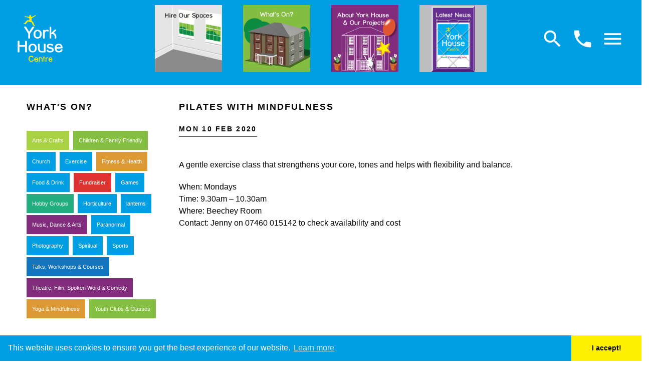

--- FILE ---
content_type: text/html; charset=UTF-8
request_url: http://york-house.org.uk/events/pilates-with-mindfulness-2020-02-10/
body_size: 9357
content:
<!DOCTYPE html>
<html lang="en">
<head>
  <meta http-equiv="Content-Type" content="text/html; charset=UTF-8"/>
  <meta name="viewport" content="width=device-width, initial-scale=1, maximum-scale=1.0, user-scalable=no"/>
  <title>York House Centre  Pilates with Mindfulness</title>
    <link rel="pingback" href="http://york-house.org.uk/xmlrpc.php">
        <meta name='robots' content='max-image-preview:large' />
<link rel='dns-prefetch' href='//s.w.org' />
<link rel="alternate" type="application/rss+xml" title="York House Centre &raquo; Feed" href="http://york-house.org.uk/feed/" />
<link rel="alternate" type="application/rss+xml" title="York House Centre &raquo; Comments Feed" href="http://york-house.org.uk/comments/feed/" />
		<script type="text/javascript">
			window._wpemojiSettings = {"baseUrl":"https:\/\/s.w.org\/images\/core\/emoji\/13.1.0\/72x72\/","ext":".png","svgUrl":"https:\/\/s.w.org\/images\/core\/emoji\/13.1.0\/svg\/","svgExt":".svg","source":{"concatemoji":"http:\/\/york-house.org.uk\/wp-includes\/js\/wp-emoji-release.min.js"}};
			!function(e,a,t){var n,r,o,i=a.createElement("canvas"),p=i.getContext&&i.getContext("2d");function s(e,t){var a=String.fromCharCode;p.clearRect(0,0,i.width,i.height),p.fillText(a.apply(this,e),0,0);e=i.toDataURL();return p.clearRect(0,0,i.width,i.height),p.fillText(a.apply(this,t),0,0),e===i.toDataURL()}function c(e){var t=a.createElement("script");t.src=e,t.defer=t.type="text/javascript",a.getElementsByTagName("head")[0].appendChild(t)}for(o=Array("flag","emoji"),t.supports={everything:!0,everythingExceptFlag:!0},r=0;r<o.length;r++)t.supports[o[r]]=function(e){if(!p||!p.fillText)return!1;switch(p.textBaseline="top",p.font="600 32px Arial",e){case"flag":return s([127987,65039,8205,9895,65039],[127987,65039,8203,9895,65039])?!1:!s([55356,56826,55356,56819],[55356,56826,8203,55356,56819])&&!s([55356,57332,56128,56423,56128,56418,56128,56421,56128,56430,56128,56423,56128,56447],[55356,57332,8203,56128,56423,8203,56128,56418,8203,56128,56421,8203,56128,56430,8203,56128,56423,8203,56128,56447]);case"emoji":return!s([10084,65039,8205,55357,56613],[10084,65039,8203,55357,56613])}return!1}(o[r]),t.supports.everything=t.supports.everything&&t.supports[o[r]],"flag"!==o[r]&&(t.supports.everythingExceptFlag=t.supports.everythingExceptFlag&&t.supports[o[r]]);t.supports.everythingExceptFlag=t.supports.everythingExceptFlag&&!t.supports.flag,t.DOMReady=!1,t.readyCallback=function(){t.DOMReady=!0},t.supports.everything||(n=function(){t.readyCallback()},a.addEventListener?(a.addEventListener("DOMContentLoaded",n,!1),e.addEventListener("load",n,!1)):(e.attachEvent("onload",n),a.attachEvent("onreadystatechange",function(){"complete"===a.readyState&&t.readyCallback()})),(n=t.source||{}).concatemoji?c(n.concatemoji):n.wpemoji&&n.twemoji&&(c(n.twemoji),c(n.wpemoji)))}(window,document,window._wpemojiSettings);
		</script>
		<style type="text/css">
img.wp-smiley,
img.emoji {
	display: inline !important;
	border: none !important;
	box-shadow: none !important;
	height: 1em !important;
	width: 1em !important;
	margin: 0 .07em !important;
	vertical-align: -0.1em !important;
	background: none !important;
	padding: 0 !important;
}
</style>
	<link rel='stylesheet' id='wp-block-library-css'  href='http://york-house.org.uk/wp-includes/css/dist/block-library/style.min.css' type='text/css' media='all' />
<link rel='stylesheet' id='events-manager-css'  href='http://york-house.org.uk/wp-content/plugins/events-manager/includes/css/events_manager.css' type='text/css' media='all' />
<link rel='stylesheet' id='bones-stylesheet-css'  href='http://york-house.org.uk/wp-content/themes/yorkhouse/library/css/style.css' type='text/css' media='all' />
<!--[if lt IE 9]>
<link rel='stylesheet' id='bones-ie-only-css'  href='http://york-house.org.uk/wp-content/themes/yorkhouse/library/css/ie.css' type='text/css' media='all' />
<![endif]-->
<script type='text/javascript' src='http://york-house.org.uk/wp-includes/js/jquery/jquery.min.js' id='jquery-core-js'></script>
<script type='text/javascript' src='http://york-house.org.uk/wp-includes/js/jquery/jquery-migrate.min.js' id='jquery-migrate-js'></script>
<script type='text/javascript' src='http://york-house.org.uk/wp-includes/js/jquery/ui/core.min.js' id='jquery-ui-core-js'></script>
<script type='text/javascript' src='http://york-house.org.uk/wp-includes/js/jquery/ui/mouse.min.js' id='jquery-ui-mouse-js'></script>
<script type='text/javascript' src='http://york-house.org.uk/wp-includes/js/jquery/ui/sortable.min.js' id='jquery-ui-sortable-js'></script>
<script type='text/javascript' src='http://york-house.org.uk/wp-includes/js/jquery/ui/datepicker.min.js' id='jquery-ui-datepicker-js'></script>
<script type='text/javascript' id='jquery-ui-datepicker-js-after'>
jQuery(document).ready(function(jQuery){jQuery.datepicker.setDefaults({"closeText":"Close","currentText":"Today","monthNames":["January","February","March","April","May","June","July","August","September","October","November","December"],"monthNamesShort":["Jan","Feb","Mar","Apr","May","Jun","Jul","Aug","Sep","Oct","Nov","Dec"],"nextText":"Next","prevText":"Previous","dayNames":["Sunday","Monday","Tuesday","Wednesday","Thursday","Friday","Saturday"],"dayNamesShort":["Sun","Mon","Tue","Wed","Thu","Fri","Sat"],"dayNamesMin":["S","M","T","W","T","F","S"],"dateFormat":"D dS M yy","firstDay":1,"isRTL":false});});
</script>
<script type='text/javascript' src='http://york-house.org.uk/wp-includes/js/jquery/ui/menu.min.js' id='jquery-ui-menu-js'></script>
<script type='text/javascript' src='http://york-house.org.uk/wp-includes/js/dist/vendor/regenerator-runtime.min.js' id='regenerator-runtime-js'></script>
<script type='text/javascript' src='http://york-house.org.uk/wp-includes/js/dist/vendor/wp-polyfill.min.js' id='wp-polyfill-js'></script>
<script type='text/javascript' src='http://york-house.org.uk/wp-includes/js/dist/dom-ready.min.js' id='wp-dom-ready-js'></script>
<script type='text/javascript' src='http://york-house.org.uk/wp-includes/js/dist/hooks.min.js' id='wp-hooks-js'></script>
<script type='text/javascript' src='http://york-house.org.uk/wp-includes/js/dist/i18n.min.js' id='wp-i18n-js'></script>
<script type='text/javascript' id='wp-i18n-js-after'>
wp.i18n.setLocaleData( { 'text direction\u0004ltr': [ 'ltr' ] } );
</script>
<script type='text/javascript' id='wp-a11y-js-translations'>
( function( domain, translations ) {
	var localeData = translations.locale_data[ domain ] || translations.locale_data.messages;
	localeData[""].domain = domain;
	wp.i18n.setLocaleData( localeData, domain );
} )( "default", {"translation-revision-date":"2025-10-08 12:56:03+0000","generator":"GlotPress\/4.0.1","domain":"messages","locale_data":{"messages":{"":{"domain":"messages","plural-forms":"nplurals=2; plural=n != 1;","lang":"en_GB"},"Notifications":["Notifications"]}},"comment":{"reference":"wp-includes\/js\/dist\/a11y.js"}} );
</script>
<script type='text/javascript' src='http://york-house.org.uk/wp-includes/js/dist/a11y.min.js' id='wp-a11y-js'></script>
<script type='text/javascript' id='jquery-ui-autocomplete-js-extra'>
/* <![CDATA[ */
var uiAutocompleteL10n = {"noResults":"No results found.","oneResult":"1 result found. Use up and down arrow keys to navigate.","manyResults":"%d results found. Use up and down arrow keys to navigate.","itemSelected":"Item selected."};
/* ]]> */
</script>
<script type='text/javascript' src='http://york-house.org.uk/wp-includes/js/jquery/ui/autocomplete.min.js' id='jquery-ui-autocomplete-js'></script>
<script type='text/javascript' src='http://york-house.org.uk/wp-includes/js/jquery/ui/resizable.min.js' id='jquery-ui-resizable-js'></script>
<script type='text/javascript' src='http://york-house.org.uk/wp-includes/js/jquery/ui/draggable.min.js' id='jquery-ui-draggable-js'></script>
<script type='text/javascript' src='http://york-house.org.uk/wp-includes/js/jquery/ui/controlgroup.min.js' id='jquery-ui-controlgroup-js'></script>
<script type='text/javascript' src='http://york-house.org.uk/wp-includes/js/jquery/ui/checkboxradio.min.js' id='jquery-ui-checkboxradio-js'></script>
<script type='text/javascript' src='http://york-house.org.uk/wp-includes/js/jquery/ui/button.min.js' id='jquery-ui-button-js'></script>
<script type='text/javascript' src='http://york-house.org.uk/wp-includes/js/jquery/ui/dialog.min.js' id='jquery-ui-dialog-js'></script>
<script type='text/javascript' id='events-manager-js-extra'>
/* <![CDATA[ */
var EM = {"ajaxurl":"http:\/\/york-house.org.uk\/wp-admin\/admin-ajax.php","locationajaxurl":"http:\/\/york-house.org.uk\/wp-admin\/admin-ajax.php?action=locations_search","firstDay":"1","locale":"en","dateFormat":"dd\/mm\/yy","ui_css":"http:\/\/york-house.org.uk\/wp-content\/plugins\/events-manager\/includes\/css\/jquery-ui.min.css","show24hours":"0","is_ssl":"","txt_search":"Search","txt_searching":"Searching...","txt_loading":"Loading..."};
/* ]]> */
</script>
<script type='text/javascript' src='http://york-house.org.uk/wp-content/plugins/events-manager/includes/js/events-manager.js' id='events-manager-js'></script>
<link rel="https://api.w.org/" href="http://york-house.org.uk/wp-json/" /><link rel="canonical" href="http://york-house.org.uk/events/pilates-with-mindfulness-2020-02-10/" />
<link rel='shortlink' href='http://york-house.org.uk/?p=1421315' />
<link rel="alternate" type="application/json+oembed" href="http://york-house.org.uk/wp-json/oembed/1.0/embed?url=http%3A%2F%2Fyork-house.org.uk%2Fevents%2Fpilates-with-mindfulness-2020-02-10%2F" />
<link rel="alternate" type="text/xml+oembed" href="http://york-house.org.uk/wp-json/oembed/1.0/embed?url=http%3A%2F%2Fyork-house.org.uk%2Fevents%2Fpilates-with-mindfulness-2020-02-10%2F&#038;format=xml" />
<link rel="icon" href="http://york-house.org.uk/wp-content/uploads/2019/04/york-house-favicon-1.png" sizes="32x32" />
<link rel="icon" href="http://york-house.org.uk/wp-content/uploads/2019/04/york-house-favicon-1.png" sizes="192x192" />
<link rel="apple-touch-icon" href="http://york-house.org.uk/wp-content/uploads/2019/04/york-house-favicon-1.png" />
<meta name="msapplication-TileImage" content="http://york-house.org.uk/wp-content/uploads/2019/04/york-house-favicon-1.png" />
		<style type="text/css" id="wp-custom-css">
			.admin-bar header {
    top: 32px;
}

.gallery-item a {
	z-index: 9!important;
}

.home .rsDefault .rsGCaption {
	background: transparent!important;
}

.home .rsGCaption {
    width: 100%;
    float: left;
    text-align: right!important;
		font-size: 10px;
	padding: 5px 10px;
	color: #c7c7c7;
}


.event-content ul li::before {
  padding-top: 5px;  
	font-size: 14px;
    content: "● ";
    color: rgb(0, 159, 227);
}

.news-post {
	border-bottom: 5px solid #009fe3;
	padding-bottom:20px;
	margin-bottom: 50px;
}

.pagination li span {
    color: #444;
    display: inline-block;
    font-size: 1.2rem;
    padding: 0 10px;
    line-height: 30px;

}

.pagination li .current {
    color: #444;
    display: inline-block;
    font-size: 1.2rem;
    padding: 0 10px;
    line-height: 30px;
	color: #ffffff;
	background: #009fe3;
}

header #icon-menu {
	max-width: 760px!important;
	    width: 55%!important;
}		</style>
		        <link href="https://fonts.googleapis.com/icon?family=Material+Icons" rel="stylesheet">
    <!--<link rel="stylesheet" href="https://d1azc1qln24ryf.cloudfront.net/114779/Socicon/style-cf.css?9ukd8d">-->
	  <link rel="stylesheet" href="http://york-house.org.uk/wp-content/themes/yorkhouse/library/css/style.css">
    <script src="http://york-house.org.uk/wp-content/themes/yorkhouse/library/js/royalslider/jquery.royalslider.min.js" /></script>
    <link href="http://york-house.org.uk/wp-content/themes/yorkhouse/library/js/royalslider/royalslider.css" rel="stylesheet">
    <link href="http://york-house.org.uk/wp-content/themes/yorkhouse/library/js/royalslider/skins/default/rs-default.css" rel="stylesheet">
    <link rel="stylesheet" type="text/css" href="//cdnjs.cloudflare.com/ajax/libs/cookieconsent2/3.0.3/cookieconsent.min.css"/>
    <script src="https://cdnjs.cloudflare.com/ajax/libs/fitvids/1.2.0/jquery.fitvids.min.js" integrity="sha256-nA828blBCdUSSdI8jpciOZsf72IGt1eBcdx1ioEfa8o=" crossorigin="anonymous"></script>
    <!-- Global site tag (gtag.js) - Google Analytics -->
    <script async src="https://www.googletagmanager.com/gtag/js?id=UA-134420058-1"></script>
    <script>
      window.dataLayer = window.dataLayer || [];
      function gtag(){dataLayer.push(arguments);}
      gtag('js', new Date());

      gtag('config', 'UA-134420058-1');
    </script>
</head>

<body class="event-template-default single single-event postid-1421315 js">
  <header>    
      <svg class="hide">
      <defs>
        <symbol id="icon-searchB" viewBox="0 0 24 24">
          <title>searchB</title>
          <path d="M15.5 14h-.79l-.28-.27C15.41 12.59 16 11.11 16 9.5 16 5.91 13.09 3 9.5 3S3 5.91 3 9.5 5.91 16 9.5 16c1.61 0 3.09-.59 4.23-1.57l.27.28v.79l5 4.99L20.49 19l-4.99-5zm-6 0C7.01 14 5 11.99 5 9.5S7.01 5 9.5 5 14 7.01 14 9.5 11.99 14 9.5 14z"/>
        </symbol>
        <symbol id="icon-cross" viewBox="0 0 24 24">
          <title>cross</title>
          <pth d="M19 6.41L17.59 5 12 10.59 6.41 5 5 6.41 10.59 12 5 17.59 6.41 19 12 13.41 17.59 19 19 17.59 13.41 12z"/ 
        </symbol>
      </defs>
    </svg>
    <a href="http://york-house.org.uk" class="logo">
      <img src="http://york-house.org.uk/wp-content/themes/yorkhouse/library/images/york-house-logo.png"/>
    </a>
    <div id="icon-menu" class="hide-on-small-only">
      <div class="row">
        <a href="http://york-house.org.uk/hire-our-spaces" class="col s6 m4 l3 icon-button icon1">
          <img src="http://york-house.org.uk/wp-content/themes/yorkhouse/library/images/icon-1.png"/>
        </a>
        <a href="http://york-house.org.uk/whatson" class="col s6 m4 l3 icon-button icon2">
          <img src="http://york-house.org.uk/wp-content/themes/yorkhouse/library/images/icon-2.png"/>
        </a>
        <a href="http://york-house.org.uk/about-us" class="col s6 m4 l3 icon-button icon3">
          <img src="http://york-house.org.uk/wp-content/themes/yorkhouse/library/images/icon-3.png"/>
        </a>
        <a href="http://york-house.org.uk/category/news/" class="col s6 m4 l3 icon-button icon4 hide-on-med-and-down">
          <img src="http://york-house.org.uk/wp-content/themes/yorkhouse/library/images/icon-news.png"/>
        </a>
      </div>
    </div>
    <a href="#" id="search-button" class="btn-searchB search-button">
      <i class="material-icons">search</i>
    </a>
    <a href="#" class="contact-button">
      <i class="material-icons">phone</i>
    </a>
    <a href="#" id="menu-button" class="menu-button">
      <i class="material-icons">menu</i>
    </a>
  </header>
<div id="main-menu" class="hide">
  <ul id="menu-nav">
          <ul id="menu-about-york-house-our-projects" class="nav top-nav cf"><li id="menu-item-1418488" class="menu-item menu-item-type-post_type menu-item-object-page menu-item-1418488"><a href="http://york-house.org.uk/about-us/"><div class="hvr-underline-from-left">About York House &#038; Our Projects</div></a></li>
<li id="menu-item-1418490" class="menu-item menu-item-type-post_type menu-item-object-page menu-item-1418490"><a href="http://york-house.org.uk/about-us/what-we-do/"><div class="hvr-underline-from-left">What We Do</div></a></li>
<li id="menu-item-1421552" class="menu-item menu-item-type-post_type menu-item-object-page menu-item-1421552"><a href="http://york-house.org.uk/how-to-find-us/"><div class="hvr-underline-from-left">Office Hours and How to Find Us</div></a></li>
<li id="menu-item-1421076" class="menu-item menu-item-type-taxonomy menu-item-object-category menu-item-1421076"><a href="http://york-house.org.uk/category/news/"><div class="hvr-underline-from-left">York House News</div></a></li>
<li id="menu-item-1421542" class="menu-item menu-item-type-post_type menu-item-object-page menu-item-1421542"><a href="http://york-house.org.uk/fundraising-donations/"><div class="hvr-underline-from-left">Fundraising &#038; Donations</div></a></li>
<li id="menu-item-1418640" class="menu-item menu-item-type-post_type menu-item-object-page menu-item-1418640"><a href="http://york-house.org.uk/about-us/membership/"><div class="hvr-underline-from-left">Membership</div></a></li>
<li id="menu-item-1418639" class="menu-item menu-item-type-post_type menu-item-object-page menu-item-1418639"><a href="http://york-house.org.uk/about-us/volunteering-at-york-house-centre/"><div class="hvr-underline-from-left">Volunteering @ York House</div></a></li>
<li id="menu-item-1418638" class="menu-item menu-item-type-post_type menu-item-object-page menu-item-1418638"><a href="http://york-house.org.uk/about-us/lantern-project/"><div class="hvr-underline-from-left">Lantern Project</div></a></li>
<li id="menu-item-1418704" class="menu-item menu-item-type-post_type menu-item-object-page menu-item-1418704"><a href="http://york-house.org.uk/about-us/youth-clubs/"><div class="hvr-underline-from-left">Wednesday Mixed Youth Clubs</div></a></li>
<li id="menu-item-1418703" class="menu-item menu-item-type-post_type menu-item-object-page menu-item-1418703"><a href="http://york-house.org.uk/about-us/act-now-drama-classes/"><div class="hvr-underline-from-left">Act Out &#038; Act Up</div></a></li>
<li id="menu-item-1421400" class="menu-item menu-item-type-post_type menu-item-object-page menu-item-1421400"><a href="http://york-house.org.uk/york-house-lorraine-streatfield/"><div class="hvr-underline-from-left">Lorraine Streatfield &#8211; Artist</div></a></li>
<li id="menu-item-1418880" class="menu-item menu-item-type-post_type menu-item-object-page menu-item-1418880"><a href="http://york-house.org.uk/about-us/york-house-community-gardens-project/"><div class="hvr-underline-from-left">Community Gardens Project</div></a></li>
<li id="menu-item-1418489" class="menu-item menu-item-type-post_type menu-item-object-page menu-item-1418489"><a href="http://york-house.org.uk/about-us/our-mission-statement/"><div class="hvr-underline-from-left">Mission Statement &#038; Core Values</div></a></li>
<li id="menu-item-1419718" class="menu-item menu-item-type-post_type menu-item-object-page menu-item-1419718"><a href="http://york-house.org.uk/about-us/resident-organisations/"><div class="hvr-underline-from-left">Resident Organisations</div></a></li>
<li id="menu-item-1419823" class="menu-item menu-item-type-custom menu-item-object-custom menu-item-1419823"><a href="http://york-house.org.uk/2019-photo-gallery/"><div class="hvr-underline-from-left">Photo Gallery</div></a></li>
<li id="menu-item-1418909" class="menu-item menu-item-type-post_type menu-item-object-page menu-item-1418909"><a href="http://york-house.org.uk/about-us/video-gallery/"><div class="hvr-underline-from-left">Video Gallery</div></a></li>
<li id="menu-item-1418491" class="menu-item menu-item-type-post_type menu-item-object-page menu-item-1418491"><a href="http://york-house.org.uk/about-us/the-history-of-york-house/"><div class="hvr-underline-from-left">History of York House</div></a></li>
<li id="menu-item-1418706" class="menu-item menu-item-type-post_type menu-item-object-page menu-item-privacy-policy menu-item-1418706"><a href="http://york-house.org.uk/privacy-policy/"><div class="hvr-underline-from-left">Privacy Policy</div></a></li>
</ul>  </ul>
</div>
<div class="searchB">
  <button id="btn-searchB-close" class="btn btn--searchB-close" aria-label="Close searchB form">
    <i class="material-icons">close</i>
  </button>
  <form action="/" method="get" class="searchB__form">
    <input class="searchB__input" name="s" type="searchB" placeholder="Search..." autocomplete="off" autocorrect="off" autocapitalize="off" spellcheck="false" value="" />
    <span class="searchB__info">Press enter to search</span>
  </form>
</div><!-- /searchB -->
<div class="super-menu">
  <div class="close-button menu-close">
    <i class="material-icons">close</i>
  </div>
  <div class="super-content container">
    <div class="row">
      <div class="col s12">
        <a href="http://york-house.org.uk" class="logo">
          <img src="http://york-house.org.uk/wp-content/themes/yorkhouse/library/images/york-house-logo.png"/>
        </a>
      </div>
      <div class="col s12 m4">
        <div class="menu-hire-our-spaces-container"><ul id="menu-hire-our-spaces" class="menu"><li id="menu-item-1418512" class="menu-item menu-item-type-post_type menu-item-object-page menu-item-1418512"><a href="http://york-house.org.uk/hire-our-spaces/">Hire Our Spaces</a></li>
<li id="menu-item-1418518" class="menu-item menu-item-type-post_type menu-item-object-page menu-item-1418518"><a href="http://york-house.org.uk/hire-our-spaces/private-party-and-event-hire/">Private Parties and Events</a></li>
<li id="menu-item-1418517" class="menu-item menu-item-type-post_type menu-item-object-page menu-item-1418517"><a href="http://york-house.org.uk/hire-our-spaces/childrens-parties/">Children’s Parties</a></li>
<li id="menu-item-1418516" class="menu-item menu-item-type-post_type menu-item-object-page menu-item-1418516"><a href="http://york-house.org.uk/hire-our-spaces/public-events/">Public Events</a></li>
<li id="menu-item-1418515" class="menu-item menu-item-type-post_type menu-item-object-page menu-item-1418515"><a href="http://york-house.org.uk/hire-our-spaces/regular-hire/">Regular Hire</a></li>
<li id="menu-item-1418514" class="menu-item menu-item-type-post_type menu-item-object-page menu-item-1418514"><a href="http://york-house.org.uk/hire-our-spaces/meeting-room-hire/">Meeting Rooms</a></li>
<li id="menu-item-1419012" class="menu-item menu-item-type-post_type menu-item-object-page menu-item-1419012"><a href="http://york-house.org.uk/view-our-spaces/">View our Spaces</a></li>
<li id="menu-item-1418671" class="menu-item menu-item-type-post_type menu-item-object-page menu-item-1418671"><a href="http://york-house.org.uk/booking-enquiry/">Booking Enquiry</a></li>
</ul></div>      </div>
      <div class="col s12 m4">
        <div class="menu-whats-on-container"><ul id="menu-whats-on" class="menu"><li id="menu-item-1418591" class="menu-item menu-item-type-post_type menu-item-object-page menu-item-1418591"><a href="http://york-house.org.uk/whatson/">What’s On?</a></li>
<li id="menu-item-1418652" class="menu-item menu-item-type-taxonomy menu-item-object-event-categories menu-item-1418652"><a href="http://york-house.org.uk/events/categories/music-dance-arts/">Music, Dance &#038; Arts</a></li>
<li id="menu-item-1418649" class="menu-item menu-item-type-taxonomy menu-item-object-event-categories menu-item-1418649"><a href="http://york-house.org.uk/events/categories/food-drink/">Food &#038; Drink</a></li>
<li id="menu-item-1418647" class="menu-item menu-item-type-taxonomy menu-item-object-event-categories menu-item-1418647"><a href="http://york-house.org.uk/events/categories/children-family-friendly/">Children &#038; Family Friendly</a></li>
<li id="menu-item-1418654" class="menu-item menu-item-type-taxonomy menu-item-object-event-categories menu-item-1418654"><a href="http://york-house.org.uk/events/categories/theatre-spoken-word-comedy/">Theatre, Film, Spoken Word &#038; Comedy</a></li>
<li id="menu-item-1418650" class="menu-item menu-item-type-taxonomy menu-item-object-event-categories menu-item-1418650"><a href="http://york-house.org.uk/events/categories/fundraiser/">Fundraiser</a></li>
<li id="menu-item-1418651" class="menu-item menu-item-type-taxonomy menu-item-object-event-categories menu-item-1418651"><a href="http://york-house.org.uk/events/categories/hobby-groups/">Hobby Groups</a></li>
<li id="menu-item-1418648" class="menu-item menu-item-type-taxonomy menu-item-object-event-categories current-event-ancestor current-menu-parent current-event-parent menu-item-1418648"><a href="http://york-house.org.uk/events/categories/fitness-health/">Fitness &#038; Health</a></li>
<li id="menu-item-1418655" class="menu-item menu-item-type-taxonomy menu-item-object-event-categories current-event-ancestor current-menu-parent current-event-parent menu-item-1418655"><a href="http://york-house.org.uk/events/categories/yoga-mindfulness/">Yoga &#038; Mindfulness</a></li>
<li id="menu-item-1418653" class="menu-item menu-item-type-taxonomy menu-item-object-event-categories menu-item-1418653"><a href="http://york-house.org.uk/events/categories/talks-workshops-courses/">Talks, Workshops &#038; Courses</a></li>
<li id="menu-item-1418656" class="menu-item menu-item-type-taxonomy menu-item-object-event-categories menu-item-1418656"><a href="http://york-house.org.uk/events/categories/youth-clubs-classes/">Youth Clubs &#038; Classes</a></li>
</ul></div>      </div>
      <div class="col s12 m4">
        <div class="menu-about-york-house-our-projects-container"><ul id="menu-about-york-house-our-projects-1" class="menu"><li class="menu-item menu-item-type-post_type menu-item-object-page menu-item-1418488"><a href="http://york-house.org.uk/about-us/">About York House &#038; Our Projects</a></li>
<li class="menu-item menu-item-type-post_type menu-item-object-page menu-item-1418490"><a href="http://york-house.org.uk/about-us/what-we-do/">What We Do</a></li>
<li class="menu-item menu-item-type-post_type menu-item-object-page menu-item-1421552"><a href="http://york-house.org.uk/how-to-find-us/">Office Hours and How to Find Us</a></li>
<li class="menu-item menu-item-type-taxonomy menu-item-object-category menu-item-1421076"><a href="http://york-house.org.uk/category/news/">York House News</a></li>
<li class="menu-item menu-item-type-post_type menu-item-object-page menu-item-1421542"><a href="http://york-house.org.uk/fundraising-donations/">Fundraising &#038; Donations</a></li>
<li class="menu-item menu-item-type-post_type menu-item-object-page menu-item-1418640"><a href="http://york-house.org.uk/about-us/membership/">Membership</a></li>
<li class="menu-item menu-item-type-post_type menu-item-object-page menu-item-1418639"><a href="http://york-house.org.uk/about-us/volunteering-at-york-house-centre/">Volunteering @ York House</a></li>
<li class="menu-item menu-item-type-post_type menu-item-object-page menu-item-1418638"><a href="http://york-house.org.uk/about-us/lantern-project/">Lantern Project</a></li>
<li class="menu-item menu-item-type-post_type menu-item-object-page menu-item-1418704"><a href="http://york-house.org.uk/about-us/youth-clubs/">Wednesday Mixed Youth Clubs</a></li>
<li class="menu-item menu-item-type-post_type menu-item-object-page menu-item-1418703"><a href="http://york-house.org.uk/about-us/act-now-drama-classes/">Act Out &#038; Act Up</a></li>
<li class="menu-item menu-item-type-post_type menu-item-object-page menu-item-1421400"><a href="http://york-house.org.uk/york-house-lorraine-streatfield/">Lorraine Streatfield &#8211; Artist</a></li>
<li class="menu-item menu-item-type-post_type menu-item-object-page menu-item-1418880"><a href="http://york-house.org.uk/about-us/york-house-community-gardens-project/">Community Gardens Project</a></li>
<li class="menu-item menu-item-type-post_type menu-item-object-page menu-item-1418489"><a href="http://york-house.org.uk/about-us/our-mission-statement/">Mission Statement &#038; Core Values</a></li>
<li class="menu-item menu-item-type-post_type menu-item-object-page menu-item-1419718"><a href="http://york-house.org.uk/about-us/resident-organisations/">Resident Organisations</a></li>
<li class="menu-item menu-item-type-custom menu-item-object-custom menu-item-1419823"><a href="http://york-house.org.uk/2019-photo-gallery/">Photo Gallery</a></li>
<li class="menu-item menu-item-type-post_type menu-item-object-page menu-item-1418909"><a href="http://york-house.org.uk/about-us/video-gallery/">Video Gallery</a></li>
<li class="menu-item menu-item-type-post_type menu-item-object-page menu-item-1418491"><a href="http://york-house.org.uk/about-us/the-history-of-york-house/">History of York House</a></li>
<li class="menu-item menu-item-type-post_type menu-item-object-page menu-item-privacy-policy menu-item-1418706"><a href="http://york-house.org.uk/privacy-policy/">Privacy Policy</a></li>
</ul></div>      </div>
    </div>
    </div>
  </div>
  <div class="super-contact">
    <div class="close-button contact-close">
    <i class="material-icons">close</i>
  </div>
  <div class="super-content container">
    <div class="row">
      <div class="col s12">
      <a href="http://york-house.org.uk" class="logo">
      <img src="http://york-house.org.uk/wp-content/themes/yorkhouse/library/images/york-house-logo.png"/>
    </a>
      </div>
      <div class="address col s12 m4">
        <a href="https://www.google.com/maps/place/York+House+Centre/@52.0546709,-0.8478771,15z/data=!4m2!3m1!1s0x0:0x7d9a9f8eaa78528a?sa=X&ved=2ahUKEwjJ0b-_msXhAhUVUhUIHfCmAuEQ_BIwCnoECBAQCA">
          <b>York House Centre</b><br>
          London Road<br>
          Stony Stratford<br> Milton Keynes<br> MK11 1JQ
      </a>
      </div>
      <div class=" col s12 m8">
        <span class="phone">
          <a href="tel:01908 561075">01908 561075</a>
        </span><br>
        <a href="mailto:info@york-house.org.uk">info@york-house.org.uk</a>
      </div>
    </div>
    </div>
  </div><main>
    <div class="container">
      <div class="row">
          <div class="col s12 hide-on-med-and-up">
            <div class="back-button btn"><i class="material-icons left">arrow_back</i> BACK</div>
          </div>
        <div id="child-nav" class="col s12 m4 l3">
              <h1>WHAT'S ON?</h1>
          <div class="widget">
  <div class="tagcloud">
                <a href="/events/categories/arts-crafts" class="tag-cloud-link" style="background-color:#a8d144">
      Arts &amp; Crafts    </a>
            <a href="/events/categories/children-family-friendly" class="tag-cloud-link" style="background-color:#84bf41">
      Children &amp; Family Friendly    </a>
            <a href="/events/categories/church" class="tag-cloud-link" style="background-color:">
      Church    </a>
            <a href="/events/categories/exercise" class="tag-cloud-link" style="background-color:">
      Exercise    </a>
            <a href="/events/categories/fitness-health" class="tag-cloud-link" style="background-color:#dd9933">
      Fitness &amp; Health    </a>
            <a href="/events/categories/food-drink" class="tag-cloud-link" style="background-color:#009fe3">
      Food &amp; Drink    </a>
            <a href="/events/categories/fundraiser" class="tag-cloud-link" style="background-color:#dd3333">
      Fundraiser    </a>
            <a href="/events/categories/games" class="tag-cloud-link" style="background-color:">
      Games    </a>
            <a href="/events/categories/hobby-groups" class="tag-cloud-link" style="background-color:#21af7f">
      Hobby Groups    </a>
            <a href="/events/categories/horticulture" class="tag-cloud-link" style="background-color:">
      Horticulture    </a>
            <a href="/events/categories/lanterns" class="tag-cloud-link" style="background-color:">
      lanterns    </a>
            <a href="/events/categories/music-dance-arts" class="tag-cloud-link" style="background-color:#812c7c">
      Music, Dance &amp; Arts    </a>
            <a href="/events/categories/paranormal" class="tag-cloud-link" style="background-color:">
      Paranormal    </a>
            <a href="/events/categories/photography" class="tag-cloud-link" style="background-color:">
      Photography    </a>
            <a href="/events/categories/spiritual" class="tag-cloud-link" style="background-color:">
      Spiritual    </a>
            <a href="/events/categories/sports" class="tag-cloud-link" style="background-color:">
      Sports    </a>
            <a href="/events/categories/talks-workshops-courses" class="tag-cloud-link" style="background-color:#1174bc">
      Talks, Workshops &amp; Courses    </a>
            <a href="/events/categories/theatre-spoken-word-comedy" class="tag-cloud-link" style="background-color:#812c7c">
      Theatre, Film, Spoken Word &amp; Comedy    </a>
            <a href="/events/categories/yoga-mindfulness" class="tag-cloud-link" style="background-color:#dd9933">
      Yoga &amp; Mindfulness    </a>
            <a href="/events/categories/youth-clubs-classes" class="tag-cloud-link" style="background-color:#84bf41">
      Youth Clubs &amp; Classes    </a>
      </div>
</div>     
        	
        	        		<div id="em_widget-3" class="widget widget_em_widget"><h4 class="widgettitle">Today</h4><ul><li><a href="http://york-house.org.uk/events/stony-stratford-community-larder-2025-11-18/">Stony Stratford Community Larder &amp; Cafe</a><ul><li>Tue 18 Nov 2025</li></ul></li><li><a href="http://york-house.org.uk/events/core-connection-pilates-mat-class-2025-11-18/">Core &amp; Connection Pilates Mat Class.</a><ul><li>Tue 18 Nov 2025</li></ul></li><li><a href="http://york-house.org.uk/events/stony-harmonies-singing-group-2025-11-18/">Stony Harmonies singing group</a><ul><li>Tue 18 Nov 2025</li></ul></li><li><a href="http://york-house.org.uk/events/artists-connect-2-2025-11-18/">Artists Connect</a><ul><li>Tue 18 Nov 2025</li></ul></li><li><a href="http://york-house.org.uk/events/tai-chi-for-health-2-2025-11-18/">Tai Chi for Health</a><ul><li>Tue 18 Nov 2025</li></ul></li></ul></div><div id="em_calendar-3" class="widget widget_em_calendar"><h4 class="widgettitle">Calendar</h4><div id="em-calendar-176" class="em-calendar-wrapper"><table class="em-calendar">
	<thead>
		<tr>
			<td><a class="em-calnav em-calnav-prev" href="/events/pilates-with-mindfulness-2020-02-10/?ajaxCalendar=1&#038;mo=10&#038;yr=2025" rel="nofollow">&lt;&lt;</a></td>
			<td class="month_name" colspan="5">November 2025</td>
			<td><a class="em-calnav em-calnav-next" href="/events/pilates-with-mindfulness-2020-02-10/?ajaxCalendar=1&#038;mo=12&#038;yr=2025" rel="nofollow">&gt;&gt;</a></td>
		</tr>
	</thead>
	<tbody>
		<tr class="days-names">
			<td>Mo</td><td>Tu</td><td>We</td><td>Th</td><td>Fr</td><td>Sa</td><td>Su</td>
		</tr>
		<tr>
							<td class="eventless-pre">
										27									</td>
								<td class="eventless-pre">
										28									</td>
								<td class="eventless-pre">
										29									</td>
								<td class="eventless-pre">
										30									</td>
								<td class="eventless-pre">
										31									</td>
								<td class="eventless">
										1									</td>
								<td class="eventful">
										<a href="http://york-house.org.uk/whatson/2025-11-02/" title="Christmas Lanterns Make-at-Home Kits COLLECTION">2</a>
									</td>
				</tr><tr>				<td class="eventless">
										3									</td>
								<td class="eventful">
										<a href="http://york-house.org.uk/whatson/2025-11-04/" title="Stony Stratford Community Larder &#038; Cafe">4</a>
									</td>
								<td class="eventful">
										<a href="http://york-house.org.uk/whatson/2025-11-05/" title="Christmas Lanterns Make-at-Home Kits COLLECTION">5</a>
									</td>
								<td class="eventless">
										6									</td>
								<td class="eventless">
										7									</td>
								<td class="eventless">
										8									</td>
								<td class="eventful">
										<a href="http://york-house.org.uk/whatson/2025-11-09/" title="Christmas Lanterns Make-at-Home Kits COLLECTION">9</a>
									</td>
				</tr><tr>				<td class="eventless">
										10									</td>
								<td class="eventful">
										<a href="http://york-house.org.uk/whatson/2025-11-11/" title="Stony Stratford Community Larder &#038; Cafe">11</a>
									</td>
								<td class="eventless">
										12									</td>
								<td class="eventless">
										13									</td>
								<td class="eventless">
										14									</td>
								<td class="eventful">
										<a href="http://york-house.org.uk/whatson/2025-11-15/" title="Christmas Lanterns workshops">15</a>
									</td>
								<td class="eventful">
										<a href="http://york-house.org.uk/whatson/2025-11-16/" title="B&#8217;s Pilates, Christmas Lanterns workshops, Volunteering at York House Big Community Volunteering Day">16</a>
									</td>
				</tr><tr>				<td class="eventless">
										17									</td>
								<td class="eventful-today">
										<a href="http://york-house.org.uk/whatson/2025-11-18/" title="Artists Connect, Core &#038; Connection Pilates Mat Class., Stony Harmonies singing group">18</a>
									</td>
								<td class="eventful">
										<a href="http://york-house.org.uk/whatson/2025-11-19/" title="Phoenix Rising, Spirit Links, YORK HOUSE centre MIXED YOUTH CLUB on WEDNESDAYS!">19</a>
									</td>
								<td class="eventful">
										<a href="http://york-house.org.uk/whatson/2025-11-20/" title="Activity Hub MK for adults with learning disabilities">20</a>
									</td>
								<td class="eventful">
										<a href="http://york-house.org.uk/whatson/2025-11-21/" title="Phoenix Rising">21</a>
									</td>
								<td class="eventful">
										<a href="http://york-house.org.uk/whatson/2025-11-22/" title="Christmas Lanterns workshops, North Bucks Woodturning Club">22</a>
									</td>
								<td class="eventful">
										<a href="http://york-house.org.uk/whatson/2025-11-23/" title="B&#8217;s Pilates, Christmas Lanterns workshops">23</a>
									</td>
				</tr><tr>				<td class="eventful">
										<a href="http://york-house.org.uk/whatson/2025-11-24/" title="Activity Hub MK for adults with learning disabilities">24</a>
									</td>
								<td class="eventful">
										<a href="http://york-house.org.uk/whatson/2025-11-25/" title="Core &#038; Connection Pilates Mat Class., Stony Harmonies singing group, Stony Stratford Art Society">25</a>
									</td>
								<td class="eventful">
										<a href="http://york-house.org.uk/whatson/2025-11-26/" title="Phoenix Rising, Spirit Links, YORK HOUSE centre MIXED YOUTH CLUB on WEDNESDAYS!">26</a>
									</td>
								<td class="eventful">
										<a href="http://york-house.org.uk/whatson/2025-11-27/" title="Activity Hub MK for adults with learning disabilities">27</a>
									</td>
								<td class="eventful">
										<a href="http://york-house.org.uk/whatson/2025-11-28/" title="Phoenix Rising">28</a>
									</td>
								<td class="eventful">
										<a href="http://york-house.org.uk/whatson/2025-11-29/" title="North Bucks Woodturning Club, Stony Stratford Lantern Parade from York House">29</a>
									</td>
								<td class="eventful">
										<a href="http://york-house.org.uk/whatson/2025-11-30/" title="B&#8217;s Pilates">30</a>
									</td>
						</tr>
	</tbody>
</table></div></div>    		        </div>
        <div class="event-content col s12 m8 l9">
          <h1>Pilates with Mindfulness</h1>
             
	        	          <p>
	<div class="event-date">Mon 10 Feb 2020</div><br>

</p>

<br style="clear:both" />
<p>A gentle exercise class that strengthens your core, tones and helps with flexibility and balance.</p>
<p>When: Mondays<br />
Time: 9.30am &#8211; 10.30am<br />
Where: Beechey Room<br />
Contact: Jenny on 07460 015142 to check availability and cost</p>


          
                      <p>&nbsp;</p>
                                                      </div>
      </div>
    </div>          
</main>
<footer>
	<div class="container">
		<div class="row">
			<div class="col s12 m3">
        <div class="row">
        <div class="left hide-on-medium-and-down-only" style="padding-right: 15px; margin-bottom: 15px;">
          <img src="http://york-house.org.uk/wp-content/themes/yorkhouse/library/images/york-house-icon.png"/>
        </div>
        <div class="left" style="">
          <b>York House Centre</b><br>
          London Road<br>
          Stony Stratford<br> Milton Keynes<br> MK11 1JQ
        </div>
      </div>
        <div class="row">
          01908 561075<br>
          <a href="mailto:info@york-house.org.uk">
            info@york-house.org.uk
          </a>
          <div class="social">
            <a target="_blank" href="https://www.facebook.com/York-House-Centre-1369744696453128/" class="button-socicon">
              <span class="socicon socicon-facebook"></span>
            </a>
          </div>
        </div>
      </div>
      <div class="col s12 m3 hide-on-small-only">
        <div class="menu-hire-our-spaces-container"><ul id="menu-hire-our-spaces-1" class="menu"><li class="menu-item menu-item-type-post_type menu-item-object-page menu-item-1418512"><a href="http://york-house.org.uk/hire-our-spaces/">Hire Our Spaces</a></li>
<li class="menu-item menu-item-type-post_type menu-item-object-page menu-item-1418518"><a href="http://york-house.org.uk/hire-our-spaces/private-party-and-event-hire/">Private Parties and Events</a></li>
<li class="menu-item menu-item-type-post_type menu-item-object-page menu-item-1418517"><a href="http://york-house.org.uk/hire-our-spaces/childrens-parties/">Children’s Parties</a></li>
<li class="menu-item menu-item-type-post_type menu-item-object-page menu-item-1418516"><a href="http://york-house.org.uk/hire-our-spaces/public-events/">Public Events</a></li>
<li class="menu-item menu-item-type-post_type menu-item-object-page menu-item-1418515"><a href="http://york-house.org.uk/hire-our-spaces/regular-hire/">Regular Hire</a></li>
<li class="menu-item menu-item-type-post_type menu-item-object-page menu-item-1418514"><a href="http://york-house.org.uk/hire-our-spaces/meeting-room-hire/">Meeting Rooms</a></li>
<li class="menu-item menu-item-type-post_type menu-item-object-page menu-item-1419012"><a href="http://york-house.org.uk/view-our-spaces/">View our Spaces</a></li>
<li class="menu-item menu-item-type-post_type menu-item-object-page menu-item-1418671"><a href="http://york-house.org.uk/booking-enquiry/">Booking Enquiry</a></li>
</ul></div>      </div>
      <div class="col s12 m3 hide-on-small-only">
        <div class="menu-whats-on-container"><ul id="menu-whats-on-1" class="menu"><li class="menu-item menu-item-type-post_type menu-item-object-page menu-item-1418591"><a href="http://york-house.org.uk/whatson/">What’s On?</a></li>
<li class="menu-item menu-item-type-taxonomy menu-item-object-event-categories menu-item-1418652"><a href="http://york-house.org.uk/events/categories/music-dance-arts/">Music, Dance &#038; Arts</a></li>
<li class="menu-item menu-item-type-taxonomy menu-item-object-event-categories menu-item-1418649"><a href="http://york-house.org.uk/events/categories/food-drink/">Food &#038; Drink</a></li>
<li class="menu-item menu-item-type-taxonomy menu-item-object-event-categories menu-item-1418647"><a href="http://york-house.org.uk/events/categories/children-family-friendly/">Children &#038; Family Friendly</a></li>
<li class="menu-item menu-item-type-taxonomy menu-item-object-event-categories menu-item-1418654"><a href="http://york-house.org.uk/events/categories/theatre-spoken-word-comedy/">Theatre, Film, Spoken Word &#038; Comedy</a></li>
<li class="menu-item menu-item-type-taxonomy menu-item-object-event-categories menu-item-1418650"><a href="http://york-house.org.uk/events/categories/fundraiser/">Fundraiser</a></li>
<li class="menu-item menu-item-type-taxonomy menu-item-object-event-categories menu-item-1418651"><a href="http://york-house.org.uk/events/categories/hobby-groups/">Hobby Groups</a></li>
<li class="menu-item menu-item-type-taxonomy menu-item-object-event-categories current-event-ancestor current-menu-parent current-event-parent menu-item-1418648"><a href="http://york-house.org.uk/events/categories/fitness-health/">Fitness &#038; Health</a></li>
<li class="menu-item menu-item-type-taxonomy menu-item-object-event-categories current-event-ancestor current-menu-parent current-event-parent menu-item-1418655"><a href="http://york-house.org.uk/events/categories/yoga-mindfulness/">Yoga &#038; Mindfulness</a></li>
<li class="menu-item menu-item-type-taxonomy menu-item-object-event-categories menu-item-1418653"><a href="http://york-house.org.uk/events/categories/talks-workshops-courses/">Talks, Workshops &#038; Courses</a></li>
<li class="menu-item menu-item-type-taxonomy menu-item-object-event-categories menu-item-1418656"><a href="http://york-house.org.uk/events/categories/youth-clubs-classes/">Youth Clubs &#038; Classes</a></li>
</ul></div>      </div>
      <div class="col s12 m3 hide-on-small-only">
        <div class="menu-about-york-house-our-projects-container"><ul id="menu-about-york-house-our-projects-2" class="menu"><li class="menu-item menu-item-type-post_type menu-item-object-page menu-item-1418488"><a href="http://york-house.org.uk/about-us/">About York House &#038; Our Projects</a></li>
<li class="menu-item menu-item-type-post_type menu-item-object-page menu-item-1418490"><a href="http://york-house.org.uk/about-us/what-we-do/">What We Do</a></li>
<li class="menu-item menu-item-type-post_type menu-item-object-page menu-item-1421552"><a href="http://york-house.org.uk/how-to-find-us/">Office Hours and How to Find Us</a></li>
<li class="menu-item menu-item-type-taxonomy menu-item-object-category menu-item-1421076"><a href="http://york-house.org.uk/category/news/">York House News</a></li>
<li class="menu-item menu-item-type-post_type menu-item-object-page menu-item-1421542"><a href="http://york-house.org.uk/fundraising-donations/">Fundraising &#038; Donations</a></li>
<li class="menu-item menu-item-type-post_type menu-item-object-page menu-item-1418640"><a href="http://york-house.org.uk/about-us/membership/">Membership</a></li>
<li class="menu-item menu-item-type-post_type menu-item-object-page menu-item-1418639"><a href="http://york-house.org.uk/about-us/volunteering-at-york-house-centre/">Volunteering @ York House</a></li>
<li class="menu-item menu-item-type-post_type menu-item-object-page menu-item-1418638"><a href="http://york-house.org.uk/about-us/lantern-project/">Lantern Project</a></li>
<li class="menu-item menu-item-type-post_type menu-item-object-page menu-item-1418704"><a href="http://york-house.org.uk/about-us/youth-clubs/">Wednesday Mixed Youth Clubs</a></li>
<li class="menu-item menu-item-type-post_type menu-item-object-page menu-item-1418703"><a href="http://york-house.org.uk/about-us/act-now-drama-classes/">Act Out &#038; Act Up</a></li>
<li class="menu-item menu-item-type-post_type menu-item-object-page menu-item-1421400"><a href="http://york-house.org.uk/york-house-lorraine-streatfield/">Lorraine Streatfield &#8211; Artist</a></li>
<li class="menu-item menu-item-type-post_type menu-item-object-page menu-item-1418880"><a href="http://york-house.org.uk/about-us/york-house-community-gardens-project/">Community Gardens Project</a></li>
<li class="menu-item menu-item-type-post_type menu-item-object-page menu-item-1418489"><a href="http://york-house.org.uk/about-us/our-mission-statement/">Mission Statement &#038; Core Values</a></li>
<li class="menu-item menu-item-type-post_type menu-item-object-page menu-item-1419718"><a href="http://york-house.org.uk/about-us/resident-organisations/">Resident Organisations</a></li>
<li class="menu-item menu-item-type-custom menu-item-object-custom menu-item-1419823"><a href="http://york-house.org.uk/2019-photo-gallery/">Photo Gallery</a></li>
<li class="menu-item menu-item-type-post_type menu-item-object-page menu-item-1418909"><a href="http://york-house.org.uk/about-us/video-gallery/">Video Gallery</a></li>
<li class="menu-item menu-item-type-post_type menu-item-object-page menu-item-1418491"><a href="http://york-house.org.uk/about-us/the-history-of-york-house/">History of York House</a></li>
<li class="menu-item menu-item-type-post_type menu-item-object-page menu-item-privacy-policy menu-item-1418706"><a href="http://york-house.org.uk/privacy-policy/">Privacy Policy</a></li>
</ul></div>      </div>
      <div class="copyright col s12">
        York House Centre (Stony Stratford) is a charitable company limited by guarantee &nbsp;&nbsp;&nbsp;|&nbsp;&nbsp;&nbsp;
        Registered in England and Wales No. 6283685 &nbsp;&nbsp;&nbsp;|&nbsp;&nbsp;&nbsp;
        Registered Charity No. 1122220 &nbsp;&nbsp;&nbsp;|&nbsp;&nbsp;&nbsp;
        Registered Office at London Road, Stony Stratford, MK11 1JQ
    </div>
  </div>
</footer>
</body>
        <!-- Compiled and minified JavaScript -->

  <script src="http://york-house.org.uk/wp-content/themes/yorkhouse/library/js/royalslider/jquery.royalslider.min.js" /></script>
  <!-- <script src="https://cdnjs.cloudflare.com/ajax/libs/materialize/1.0.0/js/materialize.min.js"></script> -->
  <script src="//cdnjs.cloudflare.com/ajax/libs/cookieconsent2/3.0.3/cookieconsent.min.js"></script>
  <script>
    window.addEventListener( "load", function () {
      window.cookieconsent.initialise( {
        "palette": {
          "popup": {
            "background": "#009fe3"
          },
          "button": {
            "background": "#fff101"
          }
        },
        "theme": "edgeless",
        "content": {
          "dismiss": "I accept!",
          "href": "http://york-house.org.uk/privacy-policy",
          "message": "This website uses cookies to ensure you get the best experience of our website."
        }
      } )
    } );
  </script>
<script type='text/javascript' src='http://york-house.org.uk/wp-content/themes/yorkhouse/library/js/scripts.js' id='bones-js-js'></script>
<script type='text/javascript' src='http://york-house.org.uk/wp-content/themes/yorkhouse/library/js/plugins.js' id='plugins-js-js'></script>
<script type='text/javascript' src='http://york-house.org.uk/wp-includes/js/wp-embed.min.js' id='wp-embed-js'></script>
</html>

--- FILE ---
content_type: text/css
request_url: http://york-house.org.uk/wp-content/themes/yorkhouse/library/css/style.css
body_size: 26937
content:
@charset "UTF-8";
.materialize-red {
  background-color: #e51c23 !important; }

.materialize-red-text {
  color: #e51c23 !important; }

.materialize-red.lighten-5 {
  background-color: #fdeaeb !important; }

.materialize-red-text.text-lighten-5 {
  color: #fdeaeb !important; }

.materialize-red.lighten-4 {
  background-color: #f8c1c3 !important; }

.materialize-red-text.text-lighten-4 {
  color: #f8c1c3 !important; }

.materialize-red.lighten-3 {
  background-color: #f3989b !important; }

.materialize-red-text.text-lighten-3 {
  color: #f3989b !important; }

.materialize-red.lighten-2 {
  background-color: #ee6e73 !important; }

.materialize-red-text.text-lighten-2 {
  color: #ee6e73 !important; }

.materialize-red.lighten-1 {
  background-color: #ea454b !important; }

.materialize-red-text.text-lighten-1 {
  color: #ea454b !important; }

.materialize-red.darken-1 {
  background-color: #d0181e !important; }

.materialize-red-text.text-darken-1 {
  color: #d0181e !important; }

.materialize-red.darken-2 {
  background-color: #b9151b !important; }

.materialize-red-text.text-darken-2 {
  color: #b9151b !important; }

.materialize-red.darken-3 {
  background-color: #a21318 !important; }

.materialize-red-text.text-darken-3 {
  color: #a21318 !important; }

.materialize-red.darken-4 {
  background-color: #8b1014 !important; }

.materialize-red-text.text-darken-4 {
  color: #8b1014 !important; }

.red {
  background-color: #F44336 !important; }

.red-text {
  color: #F44336 !important; }

.red.lighten-5 {
  background-color: #FFEBEE !important; }

.red-text.text-lighten-5 {
  color: #FFEBEE !important; }

.red.lighten-4 {
  background-color: #FFCDD2 !important; }

.red-text.text-lighten-4 {
  color: #FFCDD2 !important; }

.red.lighten-3 {
  background-color: #EF9A9A !important; }

.red-text.text-lighten-3 {
  color: #EF9A9A !important; }

.red.lighten-2 {
  background-color: #E57373 !important; }

.red-text.text-lighten-2 {
  color: #E57373 !important; }

.red.lighten-1 {
  background-color: #EF5350 !important; }

.red-text.text-lighten-1 {
  color: #EF5350 !important; }

.red.darken-1 {
  background-color: #E53935 !important; }

.red-text.text-darken-1 {
  color: #E53935 !important; }

.red.darken-2 {
  background-color: #D32F2F !important; }

.red-text.text-darken-2 {
  color: #D32F2F !important; }

.red.darken-3 {
  background-color: #C62828 !important; }

.red-text.text-darken-3 {
  color: #C62828 !important; }

.red.darken-4 {
  background-color: #B71C1C !important; }

.red-text.text-darken-4 {
  color: #B71C1C !important; }

.red.accent-1 {
  background-color: #FF8A80 !important; }

.red-text.text-accent-1 {
  color: #FF8A80 !important; }

.red.accent-2 {
  background-color: #FF5252 !important; }

.red-text.text-accent-2 {
  color: #FF5252 !important; }

.red.accent-3 {
  background-color: #FF1744 !important; }

.red-text.text-accent-3 {
  color: #FF1744 !important; }

.red.accent-4 {
  background-color: #D50000 !important; }

.red-text.text-accent-4 {
  color: #D50000 !important; }

.pink {
  background-color: #e91e63 !important; }

.pink-text {
  color: #e91e63 !important; }

.pink.lighten-5 {
  background-color: #fce4ec !important; }

.pink-text.text-lighten-5 {
  color: #fce4ec !important; }

.pink.lighten-4 {
  background-color: #f8bbd0 !important; }

.pink-text.text-lighten-4 {
  color: #f8bbd0 !important; }

.pink.lighten-3 {
  background-color: #f48fb1 !important; }

.pink-text.text-lighten-3 {
  color: #f48fb1 !important; }

.pink.lighten-2 {
  background-color: #f06292 !important; }

.pink-text.text-lighten-2 {
  color: #f06292 !important; }

.pink.lighten-1 {
  background-color: #ec407a !important; }

.pink-text.text-lighten-1 {
  color: #ec407a !important; }

.pink.darken-1 {
  background-color: #d81b60 !important; }

.pink-text.text-darken-1 {
  color: #d81b60 !important; }

.pink.darken-2 {
  background-color: #c2185b !important; }

.pink-text.text-darken-2 {
  color: #c2185b !important; }

.pink.darken-3 {
  background-color: #ad1457 !important; }

.pink-text.text-darken-3 {
  color: #ad1457 !important; }

.pink.darken-4 {
  background-color: #880e4f !important; }

.pink-text.text-darken-4 {
  color: #880e4f !important; }

.pink.accent-1 {
  background-color: #ff80ab !important; }

.pink-text.text-accent-1 {
  color: #ff80ab !important; }

.pink.accent-2 {
  background-color: #ff4081 !important; }

.pink-text.text-accent-2 {
  color: #ff4081 !important; }

.pink.accent-3 {
  background-color: #f50057 !important; }

.pink-text.text-accent-3 {
  color: #f50057 !important; }

.pink.accent-4 {
  background-color: #c51162 !important; }

.pink-text.text-accent-4 {
  color: #c51162 !important; }

.purple {
  background-color: #9c27b0 !important; }

.purple-text {
  color: #9c27b0 !important; }

.purple.lighten-5 {
  background-color: #f3e5f5 !important; }

.purple-text.text-lighten-5 {
  color: #f3e5f5 !important; }

.purple.lighten-4 {
  background-color: #e1bee7 !important; }

.purple-text.text-lighten-4 {
  color: #e1bee7 !important; }

.purple.lighten-3 {
  background-color: #ce93d8 !important; }

.purple-text.text-lighten-3 {
  color: #ce93d8 !important; }

.purple.lighten-2 {
  background-color: #ba68c8 !important; }

.purple-text.text-lighten-2 {
  color: #ba68c8 !important; }

.purple.lighten-1 {
  background-color: #ab47bc !important; }

.purple-text.text-lighten-1 {
  color: #ab47bc !important; }

.purple.darken-1 {
  background-color: #8e24aa !important; }

.purple-text.text-darken-1 {
  color: #8e24aa !important; }

.purple.darken-2 {
  background-color: #7b1fa2 !important; }

.purple-text.text-darken-2 {
  color: #7b1fa2 !important; }

.purple.darken-3 {
  background-color: #6a1b9a !important; }

.purple-text.text-darken-3 {
  color: #6a1b9a !important; }

.purple.darken-4 {
  background-color: #4a148c !important; }

.purple-text.text-darken-4 {
  color: #4a148c !important; }

.purple.accent-1 {
  background-color: #ea80fc !important; }

.purple-text.text-accent-1 {
  color: #ea80fc !important; }

.purple.accent-2 {
  background-color: #e040fb !important; }

.purple-text.text-accent-2 {
  color: #e040fb !important; }

.purple.accent-3 {
  background-color: #d500f9 !important; }

.purple-text.text-accent-3 {
  color: #d500f9 !important; }

.purple.accent-4 {
  background-color: #aa00ff !important; }

.purple-text.text-accent-4 {
  color: #aa00ff !important; }

.deep-purple {
  background-color: #673ab7 !important; }

.deep-purple-text {
  color: #673ab7 !important; }

.deep-purple.lighten-5 {
  background-color: #ede7f6 !important; }

.deep-purple-text.text-lighten-5 {
  color: #ede7f6 !important; }

.deep-purple.lighten-4 {
  background-color: #d1c4e9 !important; }

.deep-purple-text.text-lighten-4 {
  color: #d1c4e9 !important; }

.deep-purple.lighten-3 {
  background-color: #b39ddb !important; }

.deep-purple-text.text-lighten-3 {
  color: #b39ddb !important; }

.deep-purple.lighten-2 {
  background-color: #9575cd !important; }

.deep-purple-text.text-lighten-2 {
  color: #9575cd !important; }

.deep-purple.lighten-1 {
  background-color: #7e57c2 !important; }

.deep-purple-text.text-lighten-1 {
  color: #7e57c2 !important; }

.deep-purple.darken-1 {
  background-color: #5e35b1 !important; }

.deep-purple-text.text-darken-1 {
  color: #5e35b1 !important; }

.deep-purple.darken-2 {
  background-color: #512da8 !important; }

.deep-purple-text.text-darken-2 {
  color: #512da8 !important; }

.deep-purple.darken-3 {
  background-color: #4527a0 !important; }

.deep-purple-text.text-darken-3 {
  color: #4527a0 !important; }

.deep-purple.darken-4 {
  background-color: #311b92 !important; }

.deep-purple-text.text-darken-4 {
  color: #311b92 !important; }

.deep-purple.accent-1 {
  background-color: #b388ff !important; }

.deep-purple-text.text-accent-1 {
  color: #b388ff !important; }

.deep-purple.accent-2 {
  background-color: #7c4dff !important; }

.deep-purple-text.text-accent-2 {
  color: #7c4dff !important; }

.deep-purple.accent-3 {
  background-color: #651fff !important; }

.deep-purple-text.text-accent-3 {
  color: #651fff !important; }

.deep-purple.accent-4 {
  background-color: #6200ea !important; }

.deep-purple-text.text-accent-4 {
  color: #6200ea !important; }

.indigo {
  background-color: #3f51b5 !important; }

.indigo-text {
  color: #3f51b5 !important; }

.indigo.lighten-5 {
  background-color: #e8eaf6 !important; }

.indigo-text.text-lighten-5 {
  color: #e8eaf6 !important; }

.indigo.lighten-4 {
  background-color: #c5cae9 !important; }

.indigo-text.text-lighten-4 {
  color: #c5cae9 !important; }

.indigo.lighten-3 {
  background-color: #9fa8da !important; }

.indigo-text.text-lighten-3 {
  color: #9fa8da !important; }

.indigo.lighten-2 {
  background-color: #7986cb !important; }

.indigo-text.text-lighten-2 {
  color: #7986cb !important; }

.indigo.lighten-1 {
  background-color: #5c6bc0 !important; }

.indigo-text.text-lighten-1 {
  color: #5c6bc0 !important; }

.indigo.darken-1 {
  background-color: #3949ab !important; }

.indigo-text.text-darken-1 {
  color: #3949ab !important; }

.indigo.darken-2 {
  background-color: #303f9f !important; }

.indigo-text.text-darken-2 {
  color: #303f9f !important; }

.indigo.darken-3 {
  background-color: #283593 !important; }

.indigo-text.text-darken-3 {
  color: #283593 !important; }

.indigo.darken-4 {
  background-color: #1a237e !important; }

.indigo-text.text-darken-4 {
  color: #1a237e !important; }

.indigo.accent-1 {
  background-color: #8c9eff !important; }

.indigo-text.text-accent-1 {
  color: #8c9eff !important; }

.indigo.accent-2 {
  background-color: #536dfe !important; }

.indigo-text.text-accent-2 {
  color: #536dfe !important; }

.indigo.accent-3 {
  background-color: #3d5afe !important; }

.indigo-text.text-accent-3 {
  color: #3d5afe !important; }

.indigo.accent-4 {
  background-color: #304ffe !important; }

.indigo-text.text-accent-4 {
  color: #304ffe !important; }

.blue {
  background-color: #2196F3 !important; }

.blue-text {
  color: #2196F3 !important; }

.blue.lighten-5 {
  background-color: #E3F2FD !important; }

.blue-text.text-lighten-5 {
  color: #E3F2FD !important; }

.blue.lighten-4 {
  background-color: #BBDEFB !important; }

.blue-text.text-lighten-4 {
  color: #BBDEFB !important; }

.blue.lighten-3 {
  background-color: #90CAF9 !important; }

.blue-text.text-lighten-3 {
  color: #90CAF9 !important; }

.blue.lighten-2 {
  background-color: #64B5F6 !important; }

.blue-text.text-lighten-2 {
  color: #64B5F6 !important; }

.blue.lighten-1 {
  background-color: #42A5F5 !important; }

.blue-text.text-lighten-1 {
  color: #42A5F5 !important; }

.blue.darken-1 {
  background-color: #1E88E5 !important; }

.blue-text.text-darken-1 {
  color: #1E88E5 !important; }

.blue.darken-2 {
  background-color: #1976D2 !important; }

.blue-text.text-darken-2 {
  color: #1976D2 !important; }

.blue.darken-3 {
  background-color: #1565C0 !important; }

.blue-text.text-darken-3 {
  color: #1565C0 !important; }

.blue.darken-4 {
  background-color: #0D47A1 !important; }

.blue-text.text-darken-4 {
  color: #0D47A1 !important; }

.blue.accent-1 {
  background-color: #82B1FF !important; }

.blue-text.text-accent-1 {
  color: #82B1FF !important; }

.blue.accent-2 {
  background-color: #448AFF !important; }

.blue-text.text-accent-2 {
  color: #448AFF !important; }

.blue.accent-3 {
  background-color: #2979FF !important; }

.blue-text.text-accent-3 {
  color: #2979FF !important; }

.blue.accent-4 {
  background-color: #2962FF !important; }

.blue-text.text-accent-4 {
  color: #2962FF !important; }

.light-blue {
  background-color: #03a9f4 !important; }

.light-blue-text {
  color: #03a9f4 !important; }

.light-blue.lighten-5 {
  background-color: #e1f5fe !important; }

.light-blue-text.text-lighten-5 {
  color: #e1f5fe !important; }

.light-blue.lighten-4 {
  background-color: #b3e5fc !important; }

.light-blue-text.text-lighten-4 {
  color: #b3e5fc !important; }

.light-blue.lighten-3 {
  background-color: #81d4fa !important; }

.light-blue-text.text-lighten-3 {
  color: #81d4fa !important; }

.light-blue.lighten-2 {
  background-color: #4fc3f7 !important; }

.light-blue-text.text-lighten-2 {
  color: #4fc3f7 !important; }

.light-blue.lighten-1 {
  background-color: #29b6f6 !important; }

.light-blue-text.text-lighten-1 {
  color: #29b6f6 !important; }

.light-blue.darken-1 {
  background-color: #039be5 !important; }

.light-blue-text.text-darken-1 {
  color: #039be5 !important; }

.light-blue.darken-2 {
  background-color: #0288d1 !important; }

.light-blue-text.text-darken-2 {
  color: #0288d1 !important; }

.light-blue.darken-3 {
  background-color: #0277bd !important; }

.light-blue-text.text-darken-3 {
  color: #0277bd !important; }

.light-blue.darken-4 {
  background-color: #01579b !important; }

.light-blue-text.text-darken-4 {
  color: #01579b !important; }

.light-blue.accent-1 {
  background-color: #80d8ff !important; }

.light-blue-text.text-accent-1 {
  color: #80d8ff !important; }

.light-blue.accent-2 {
  background-color: #40c4ff !important; }

.light-blue-text.text-accent-2 {
  color: #40c4ff !important; }

.light-blue.accent-3 {
  background-color: #00b0ff !important; }

.light-blue-text.text-accent-3 {
  color: #00b0ff !important; }

.light-blue.accent-4 {
  background-color: #0091ea !important; }

.light-blue-text.text-accent-4 {
  color: #0091ea !important; }

.cyan {
  background-color: #00bcd4 !important; }

.cyan-text {
  color: #00bcd4 !important; }

.cyan.lighten-5 {
  background-color: #e0f7fa !important; }

.cyan-text.text-lighten-5 {
  color: #e0f7fa !important; }

.cyan.lighten-4 {
  background-color: #b2ebf2 !important; }

.cyan-text.text-lighten-4 {
  color: #b2ebf2 !important; }

.cyan.lighten-3 {
  background-color: #80deea !important; }

.cyan-text.text-lighten-3 {
  color: #80deea !important; }

.cyan.lighten-2 {
  background-color: #4dd0e1 !important; }

.cyan-text.text-lighten-2 {
  color: #4dd0e1 !important; }

.cyan.lighten-1 {
  background-color: #26c6da !important; }

.cyan-text.text-lighten-1 {
  color: #26c6da !important; }

.cyan.darken-1 {
  background-color: #00acc1 !important; }

.cyan-text.text-darken-1 {
  color: #00acc1 !important; }

.cyan.darken-2 {
  background-color: #0097a7 !important; }

.cyan-text.text-darken-2 {
  color: #0097a7 !important; }

.cyan.darken-3 {
  background-color: #00838f !important; }

.cyan-text.text-darken-3 {
  color: #00838f !important; }

.cyan.darken-4 {
  background-color: #006064 !important; }

.cyan-text.text-darken-4 {
  color: #006064 !important; }

.cyan.accent-1 {
  background-color: #84ffff !important; }

.cyan-text.text-accent-1 {
  color: #84ffff !important; }

.cyan.accent-2 {
  background-color: #18ffff !important; }

.cyan-text.text-accent-2 {
  color: #18ffff !important; }

.cyan.accent-3 {
  background-color: #00e5ff !important; }

.cyan-text.text-accent-3 {
  color: #00e5ff !important; }

.cyan.accent-4 {
  background-color: #00b8d4 !important; }

.cyan-text.text-accent-4 {
  color: #00b8d4 !important; }

.teal {
  background-color: #009688 !important; }

.teal-text {
  color: #009688 !important; }

.teal.lighten-5 {
  background-color: #e0f2f1 !important; }

.teal-text.text-lighten-5 {
  color: #e0f2f1 !important; }

.teal.lighten-4 {
  background-color: #b2dfdb !important; }

.teal-text.text-lighten-4 {
  color: #b2dfdb !important; }

.teal.lighten-3 {
  background-color: #80cbc4 !important; }

.teal-text.text-lighten-3 {
  color: #80cbc4 !important; }

.teal.lighten-2 {
  background-color: #4db6ac !important; }

.teal-text.text-lighten-2 {
  color: #4db6ac !important; }

.teal.lighten-1 {
  background-color: #26a69a !important; }

.teal-text.text-lighten-1 {
  color: #26a69a !important; }

.teal.darken-1 {
  background-color: #00897b !important; }

.teal-text.text-darken-1 {
  color: #00897b !important; }

.teal.darken-2 {
  background-color: #00796b !important; }

.teal-text.text-darken-2 {
  color: #00796b !important; }

.teal.darken-3 {
  background-color: #00695c !important; }

.teal-text.text-darken-3 {
  color: #00695c !important; }

.teal.darken-4 {
  background-color: #004d40 !important; }

.teal-text.text-darken-4 {
  color: #004d40 !important; }

.teal.accent-1 {
  background-color: #a7ffeb !important; }

.teal-text.text-accent-1 {
  color: #a7ffeb !important; }

.teal.accent-2 {
  background-color: #64ffda !important; }

.teal-text.text-accent-2 {
  color: #64ffda !important; }

.teal.accent-3 {
  background-color: #1de9b6 !important; }

.teal-text.text-accent-3 {
  color: #1de9b6 !important; }

.teal.accent-4 {
  background-color: #00bfa5 !important; }

.teal-text.text-accent-4 {
  color: #00bfa5 !important; }

.green {
  background-color: #4CAF50 !important; }

.green-text {
  color: #4CAF50 !important; }

.green.lighten-5 {
  background-color: #E8F5E9 !important; }

.green-text.text-lighten-5 {
  color: #E8F5E9 !important; }

.green.lighten-4 {
  background-color: #C8E6C9 !important; }

.green-text.text-lighten-4 {
  color: #C8E6C9 !important; }

.green.lighten-3 {
  background-color: #A5D6A7 !important; }

.green-text.text-lighten-3 {
  color: #A5D6A7 !important; }

.green.lighten-2 {
  background-color: #81C784 !important; }

.green-text.text-lighten-2 {
  color: #81C784 !important; }

.green.lighten-1 {
  background-color: #66BB6A !important; }

.green-text.text-lighten-1 {
  color: #66BB6A !important; }

.green.darken-1 {
  background-color: #43A047 !important; }

.green-text.text-darken-1 {
  color: #43A047 !important; }

.green.darken-2 {
  background-color: #388E3C !important; }

.green-text.text-darken-2 {
  color: #388E3C !important; }

.green.darken-3 {
  background-color: #2E7D32 !important; }

.green-text.text-darken-3 {
  color: #2E7D32 !important; }

.green.darken-4 {
  background-color: #1B5E20 !important; }

.green-text.text-darken-4 {
  color: #1B5E20 !important; }

.green.accent-1 {
  background-color: #B9F6CA !important; }

.green-text.text-accent-1 {
  color: #B9F6CA !important; }

.green.accent-2 {
  background-color: #69F0AE !important; }

.green-text.text-accent-2 {
  color: #69F0AE !important; }

.green.accent-3 {
  background-color: #00E676 !important; }

.green-text.text-accent-3 {
  color: #00E676 !important; }

.green.accent-4 {
  background-color: #00C853 !important; }

.green-text.text-accent-4 {
  color: #00C853 !important; }

.light-green {
  background-color: #8bc34a !important; }

.light-green-text {
  color: #8bc34a !important; }

.light-green.lighten-5 {
  background-color: #f1f8e9 !important; }

.light-green-text.text-lighten-5 {
  color: #f1f8e9 !important; }

.light-green.lighten-4 {
  background-color: #dcedc8 !important; }

.light-green-text.text-lighten-4 {
  color: #dcedc8 !important; }

.light-green.lighten-3 {
  background-color: #c5e1a5 !important; }

.light-green-text.text-lighten-3 {
  color: #c5e1a5 !important; }

.light-green.lighten-2 {
  background-color: #aed581 !important; }

.light-green-text.text-lighten-2 {
  color: #aed581 !important; }

.light-green.lighten-1 {
  background-color: #9ccc65 !important; }

.light-green-text.text-lighten-1 {
  color: #9ccc65 !important; }

.light-green.darken-1 {
  background-color: #7cb342 !important; }

.light-green-text.text-darken-1 {
  color: #7cb342 !important; }

.light-green.darken-2 {
  background-color: #689f38 !important; }

.light-green-text.text-darken-2 {
  color: #689f38 !important; }

.light-green.darken-3 {
  background-color: #558b2f !important; }

.light-green-text.text-darken-3 {
  color: #558b2f !important; }

.light-green.darken-4 {
  background-color: #33691e !important; }

.light-green-text.text-darken-4 {
  color: #33691e !important; }

.light-green.accent-1 {
  background-color: #ccff90 !important; }

.light-green-text.text-accent-1 {
  color: #ccff90 !important; }

.light-green.accent-2 {
  background-color: #b2ff59 !important; }

.light-green-text.text-accent-2 {
  color: #b2ff59 !important; }

.light-green.accent-3 {
  background-color: #76ff03 !important; }

.light-green-text.text-accent-3 {
  color: #76ff03 !important; }

.light-green.accent-4 {
  background-color: #64dd17 !important; }

.light-green-text.text-accent-4 {
  color: #64dd17 !important; }

.lime {
  background-color: #cddc39 !important; }

.lime-text {
  color: #cddc39 !important; }

.lime.lighten-5 {
  background-color: #f9fbe7 !important; }

.lime-text.text-lighten-5 {
  color: #f9fbe7 !important; }

.lime.lighten-4 {
  background-color: #f0f4c3 !important; }

.lime-text.text-lighten-4 {
  color: #f0f4c3 !important; }

.lime.lighten-3 {
  background-color: #e6ee9c !important; }

.lime-text.text-lighten-3 {
  color: #e6ee9c !important; }

.lime.lighten-2 {
  background-color: #dce775 !important; }

.lime-text.text-lighten-2 {
  color: #dce775 !important; }

.lime.lighten-1 {
  background-color: #d4e157 !important; }

.lime-text.text-lighten-1 {
  color: #d4e157 !important; }

.lime.darken-1 {
  background-color: #c0ca33 !important; }

.lime-text.text-darken-1 {
  color: #c0ca33 !important; }

.lime.darken-2 {
  background-color: #afb42b !important; }

.lime-text.text-darken-2 {
  color: #afb42b !important; }

.lime.darken-3 {
  background-color: #9e9d24 !important; }

.lime-text.text-darken-3 {
  color: #9e9d24 !important; }

.lime.darken-4 {
  background-color: #827717 !important; }

.lime-text.text-darken-4 {
  color: #827717 !important; }

.lime.accent-1 {
  background-color: #f4ff81 !important; }

.lime-text.text-accent-1 {
  color: #f4ff81 !important; }

.lime.accent-2 {
  background-color: #eeff41 !important; }

.lime-text.text-accent-2 {
  color: #eeff41 !important; }

.lime.accent-3 {
  background-color: #c6ff00 !important; }

.lime-text.text-accent-3 {
  color: #c6ff00 !important; }

.lime.accent-4 {
  background-color: #aeea00 !important; }

.lime-text.text-accent-4 {
  color: #aeea00 !important; }

.yellow {
  background-color: #ffeb3b !important; }

.yellow-text {
  color: #ffeb3b !important; }

.yellow.lighten-5 {
  background-color: #fffde7 !important; }

.yellow-text.text-lighten-5 {
  color: #fffde7 !important; }

.yellow.lighten-4 {
  background-color: #fff9c4 !important; }

.yellow-text.text-lighten-4 {
  color: #fff9c4 !important; }

.yellow.lighten-3 {
  background-color: #fff59d !important; }

.yellow-text.text-lighten-3 {
  color: #fff59d !important; }

.yellow.lighten-2 {
  background-color: #fff176 !important; }

.yellow-text.text-lighten-2 {
  color: #fff176 !important; }

.yellow.lighten-1 {
  background-color: #ffee58 !important; }

.yellow-text.text-lighten-1 {
  color: #ffee58 !important; }

.yellow.darken-1 {
  background-color: #fdd835 !important; }

.yellow-text.text-darken-1 {
  color: #fdd835 !important; }

.yellow.darken-2 {
  background-color: #fbc02d !important; }

.yellow-text.text-darken-2 {
  color: #fbc02d !important; }

.yellow.darken-3 {
  background-color: #f9a825 !important; }

.yellow-text.text-darken-3 {
  color: #f9a825 !important; }

.yellow.darken-4 {
  background-color: #f57f17 !important; }

.yellow-text.text-darken-4 {
  color: #f57f17 !important; }

.yellow.accent-1 {
  background-color: #ffff8d !important; }

.yellow-text.text-accent-1 {
  color: #ffff8d !important; }

.yellow.accent-2 {
  background-color: #ffff00 !important; }

.yellow-text.text-accent-2 {
  color: #ffff00 !important; }

.yellow.accent-3 {
  background-color: #ffea00 !important; }

.yellow-text.text-accent-3 {
  color: #ffea00 !important; }

.yellow.accent-4 {
  background-color: #ffd600 !important; }

.yellow-text.text-accent-4 {
  color: #ffd600 !important; }

.amber {
  background-color: #ffc107 !important; }

.amber-text {
  color: #ffc107 !important; }

.amber.lighten-5 {
  background-color: #fff8e1 !important; }

.amber-text.text-lighten-5 {
  color: #fff8e1 !important; }

.amber.lighten-4 {
  background-color: #ffecb3 !important; }

.amber-text.text-lighten-4 {
  color: #ffecb3 !important; }

.amber.lighten-3 {
  background-color: #ffe082 !important; }

.amber-text.text-lighten-3 {
  color: #ffe082 !important; }

.amber.lighten-2 {
  background-color: #ffd54f !important; }

.amber-text.text-lighten-2 {
  color: #ffd54f !important; }

.amber.lighten-1 {
  background-color: #ffca28 !important; }

.amber-text.text-lighten-1 {
  color: #ffca28 !important; }

.amber.darken-1 {
  background-color: #ffb300 !important; }

.amber-text.text-darken-1 {
  color: #ffb300 !important; }

.amber.darken-2 {
  background-color: #ffa000 !important; }

.amber-text.text-darken-2 {
  color: #ffa000 !important; }

.amber.darken-3 {
  background-color: #ff8f00 !important; }

.amber-text.text-darken-3 {
  color: #ff8f00 !important; }

.amber.darken-4 {
  background-color: #ff6f00 !important; }

.amber-text.text-darken-4 {
  color: #ff6f00 !important; }

.amber.accent-1 {
  background-color: #ffe57f !important; }

.amber-text.text-accent-1 {
  color: #ffe57f !important; }

.amber.accent-2 {
  background-color: #ffd740 !important; }

.amber-text.text-accent-2 {
  color: #ffd740 !important; }

.amber.accent-3 {
  background-color: #ffc400 !important; }

.amber-text.text-accent-3 {
  color: #ffc400 !important; }

.amber.accent-4 {
  background-color: #ffab00 !important; }

.amber-text.text-accent-4 {
  color: #ffab00 !important; }

.orange {
  background-color: #ff9800 !important; }

.orange-text {
  color: #ff9800 !important; }

.orange.lighten-5 {
  background-color: #fff3e0 !important; }

.orange-text.text-lighten-5 {
  color: #fff3e0 !important; }

.orange.lighten-4 {
  background-color: #ffe0b2 !important; }

.orange-text.text-lighten-4 {
  color: #ffe0b2 !important; }

.orange.lighten-3 {
  background-color: #ffcc80 !important; }

.orange-text.text-lighten-3 {
  color: #ffcc80 !important; }

.orange.lighten-2 {
  background-color: #ffb74d !important; }

.orange-text.text-lighten-2 {
  color: #ffb74d !important; }

.orange.lighten-1 {
  background-color: #ffa726 !important; }

.orange-text.text-lighten-1 {
  color: #ffa726 !important; }

.orange.darken-1 {
  background-color: #fb8c00 !important; }

.orange-text.text-darken-1 {
  color: #fb8c00 !important; }

.orange.darken-2 {
  background-color: #f57c00 !important; }

.orange-text.text-darken-2 {
  color: #f57c00 !important; }

.orange.darken-3 {
  background-color: #ef6c00 !important; }

.orange-text.text-darken-3 {
  color: #ef6c00 !important; }

.orange.darken-4 {
  background-color: #e65100 !important; }

.orange-text.text-darken-4 {
  color: #e65100 !important; }

.orange.accent-1 {
  background-color: #ffd180 !important; }

.orange-text.text-accent-1 {
  color: #ffd180 !important; }

.orange.accent-2 {
  background-color: #ffab40 !important; }

.orange-text.text-accent-2 {
  color: #ffab40 !important; }

.orange.accent-3 {
  background-color: #ff9100 !important; }

.orange-text.text-accent-3 {
  color: #ff9100 !important; }

.orange.accent-4 {
  background-color: #ff6d00 !important; }

.orange-text.text-accent-4 {
  color: #ff6d00 !important; }

.deep-orange {
  background-color: #ff5722 !important; }

.deep-orange-text {
  color: #ff5722 !important; }

.deep-orange.lighten-5 {
  background-color: #fbe9e7 !important; }

.deep-orange-text.text-lighten-5 {
  color: #fbe9e7 !important; }

.deep-orange.lighten-4 {
  background-color: #ffccbc !important; }

.deep-orange-text.text-lighten-4 {
  color: #ffccbc !important; }

.deep-orange.lighten-3 {
  background-color: #ffab91 !important; }

.deep-orange-text.text-lighten-3 {
  color: #ffab91 !important; }

.deep-orange.lighten-2 {
  background-color: #ff8a65 !important; }

.deep-orange-text.text-lighten-2 {
  color: #ff8a65 !important; }

.deep-orange.lighten-1 {
  background-color: #ff7043 !important; }

.deep-orange-text.text-lighten-1 {
  color: #ff7043 !important; }

.deep-orange.darken-1 {
  background-color: #f4511e !important; }

.deep-orange-text.text-darken-1 {
  color: #f4511e !important; }

.deep-orange.darken-2 {
  background-color: #e64a19 !important; }

.deep-orange-text.text-darken-2 {
  color: #e64a19 !important; }

.deep-orange.darken-3 {
  background-color: #d84315 !important; }

.deep-orange-text.text-darken-3 {
  color: #d84315 !important; }

.deep-orange.darken-4 {
  background-color: #bf360c !important; }

.deep-orange-text.text-darken-4 {
  color: #bf360c !important; }

.deep-orange.accent-1 {
  background-color: #ff9e80 !important; }

.deep-orange-text.text-accent-1 {
  color: #ff9e80 !important; }

.deep-orange.accent-2 {
  background-color: #ff6e40 !important; }

.deep-orange-text.text-accent-2 {
  color: #ff6e40 !important; }

.deep-orange.accent-3 {
  background-color: #ff3d00 !important; }

.deep-orange-text.text-accent-3 {
  color: #ff3d00 !important; }

.deep-orange.accent-4 {
  background-color: #dd2c00 !important; }

.deep-orange-text.text-accent-4 {
  color: #dd2c00 !important; }

.brown {
  background-color: #795548 !important; }

.brown-text {
  color: #795548 !important; }

.brown.lighten-5 {
  background-color: #efebe9 !important; }

.brown-text.text-lighten-5 {
  color: #efebe9 !important; }

.brown.lighten-4 {
  background-color: #d7ccc8 !important; }

.brown-text.text-lighten-4 {
  color: #d7ccc8 !important; }

.brown.lighten-3 {
  background-color: #bcaaa4 !important; }

.brown-text.text-lighten-3 {
  color: #bcaaa4 !important; }

.brown.lighten-2 {
  background-color: #a1887f !important; }

.brown-text.text-lighten-2 {
  color: #a1887f !important; }

.brown.lighten-1 {
  background-color: #8d6e63 !important; }

.brown-text.text-lighten-1 {
  color: #8d6e63 !important; }

.brown.darken-1 {
  background-color: #6d4c41 !important; }

.brown-text.text-darken-1 {
  color: #6d4c41 !important; }

.brown.darken-2 {
  background-color: #5d4037 !important; }

.brown-text.text-darken-2 {
  color: #5d4037 !important; }

.brown.darken-3 {
  background-color: #4e342e !important; }

.brown-text.text-darken-3 {
  color: #4e342e !important; }

.brown.darken-4 {
  background-color: #3e2723 !important; }

.brown-text.text-darken-4 {
  color: #3e2723 !important; }

.blue-grey {
  background-color: #607d8b !important; }

.blue-grey-text {
  color: #607d8b !important; }

.blue-grey.lighten-5 {
  background-color: #eceff1 !important; }

.blue-grey-text.text-lighten-5 {
  color: #eceff1 !important; }

.blue-grey.lighten-4 {
  background-color: #cfd8dc !important; }

.blue-grey-text.text-lighten-4 {
  color: #cfd8dc !important; }

.blue-grey.lighten-3 {
  background-color: #b0bec5 !important; }

.blue-grey-text.text-lighten-3 {
  color: #b0bec5 !important; }

.blue-grey.lighten-2 {
  background-color: #90a4ae !important; }

.blue-grey-text.text-lighten-2 {
  color: #90a4ae !important; }

.blue-grey.lighten-1 {
  background-color: #78909c !important; }

.blue-grey-text.text-lighten-1 {
  color: #78909c !important; }

.blue-grey.darken-1 {
  background-color: #546e7a !important; }

.blue-grey-text.text-darken-1 {
  color: #546e7a !important; }

.blue-grey.darken-2 {
  background-color: #455a64 !important; }

.blue-grey-text.text-darken-2 {
  color: #455a64 !important; }

.blue-grey.darken-3 {
  background-color: #37474f !important; }

.blue-grey-text.text-darken-3 {
  color: #37474f !important; }

.blue-grey.darken-4 {
  background-color: #263238 !important; }

.blue-grey-text.text-darken-4 {
  color: #263238 !important; }

.grey {
  background-color: #9e9e9e !important; }

.grey-text {
  color: #9e9e9e !important; }

.grey.lighten-5 {
  background-color: #fafafa !important; }

.grey-text.text-lighten-5 {
  color: #fafafa !important; }

.grey.lighten-4 {
  background-color: #f5f5f5 !important; }

.grey-text.text-lighten-4 {
  color: #f5f5f5 !important; }

.grey.lighten-3 {
  background-color: #eeeeee !important; }

.grey-text.text-lighten-3 {
  color: #eeeeee !important; }

.grey.lighten-2 {
  background-color: #e0e0e0 !important; }

.grey-text.text-lighten-2 {
  color: #e0e0e0 !important; }

.grey.lighten-1 {
  background-color: #bdbdbd !important; }

.grey-text.text-lighten-1 {
  color: #bdbdbd !important; }

.grey.darken-1 {
  background-color: #757575 !important; }

.grey-text.text-darken-1 {
  color: #757575 !important; }

.grey.darken-2 {
  background-color: #616161 !important; }

.grey-text.text-darken-2 {
  color: #616161 !important; }

.grey.darken-3 {
  background-color: #424242 !important; }

.grey-text.text-darken-3 {
  color: #424242 !important; }

.grey.darken-4 {
  background-color: #212121 !important; }

.grey-text.text-darken-4 {
  color: #212121 !important; }

.black {
  background-color: #000000 !important; }

.black-text {
  color: #000000 !important; }

.white {
  background-color: #FFFFFF !important; }

.white-text {
  color: #FFFFFF !important; }

.transparent {
  background-color: transparent !important; }

.transparent-text {
  color: transparent !important; }

/*! normalize.css v7.0.0 | MIT License | github.com/necolas/normalize.css */
/* Document
   ========================================================================== */
/**
 * 1. Correct the line height in all browsers.
 * 2. Prevent adjustments of font size after orientation changes in
 *    IE on Windows Phone and in iOS.
 */
html {
  line-height: 1.15;
  /* 1 */
  -ms-text-size-adjust: 100%;
  /* 2 */
  -webkit-text-size-adjust: 100%;
  /* 2 */ }

/* Sections
   ========================================================================== */
/**
 * Remove the margin in all browsers (opinionated).
 */
body {
  margin: 0; }

/**
 * Add the correct display in IE 9-.
 */
article,
aside,
footer,
header,
nav,
section {
  display: block; }

/**
 * Correct the font size and margin on `h1` elements within `section` and
 * `article` contexts in Chrome, Firefox, and Safari.
 */
h1 {
  font-size: 2em;
  margin: 0.67em 0; }

/* Grouping content
   ========================================================================== */
/**
 * Add the correct display in IE 9-.
 * 1. Add the correct display in IE.
 */
figcaption,
figure,
main {
  /* 1 */
  display: block; }

/**
 * Add the correct margin in IE 8.
 */
figure {
  margin: 1em 40px; }

/**
 * 1. Add the correct box sizing in Firefox.
 * 2. Show the overflow in Edge and IE.
 */
hr {
  box-sizing: content-box;
  /* 1 */
  height: 0;
  /* 1 */
  overflow: visible;
  /* 2 */ }

/**
 * 1. Correct the inheritance and scaling of font size in all browsers.
 * 2. Correct the odd `em` font sizing in all browsers.
 */
pre {
  font-family: monospace, monospace;
  /* 1 */
  font-size: 1em;
  /* 2 */ }

/* Text-level semantics
   ========================================================================== */
/**
 * 1. Remove the gray background on active links in IE 10.
 * 2. Remove gaps in links underline in iOS 8+ and Safari 8+.
 */
a {
  background-color: transparent;
  /* 1 */
  -webkit-text-decoration-skip: objects;
  /* 2 */ }

/**
 * 1. Remove the bottom border in Chrome 57- and Firefox 39-.
 * 2. Add the correct text decoration in Chrome, Edge, IE, Opera, and Safari.
 */
abbr[title] {
  border-bottom: none;
  /* 1 */
  text-decoration: underline;
  /* 2 */
  text-decoration: underline dotted;
  /* 2 */ }

/**
 * Prevent the duplicate application of `bolder` by the next rule in Safari 6.
 */
b,
strong {
  font-weight: inherit; }

/**
 * Add the correct font weight in Chrome, Edge, and Safari.
 */
b,
strong {
  font-weight: bolder; }

/**
 * 1. Correct the inheritance and scaling of font size in all browsers.
 * 2. Correct the odd `em` font sizing in all browsers.
 */
code,
kbd,
samp {
  font-family: monospace, monospace;
  /* 1 */
  font-size: 1em;
  /* 2 */ }

/**
 * Add the correct font style in Android 4.3-.
 */
dfn {
  font-style: italic; }

/**
 * Add the correct background and color in IE 9-.
 */
mark {
  background-color: #ff0;
  color: #000; }

/**
 * Add the correct font size in all browsers.
 */
small {
  font-size: 80%; }

/**
 * Prevent `sub` and `sup` elements from affecting the line height in
 * all browsers.
 */
sub,
sup {
  font-size: 75%;
  line-height: 0;
  position: relative;
  vertical-align: baseline; }

sub {
  bottom: -0.25em; }

sup {
  top: -0.5em; }

/* Embedded content
   ========================================================================== */
/**
 * Add the correct display in IE 9-.
 */
audio,
video {
  display: inline-block; }

/**
 * Add the correct display in iOS 4-7.
 */
audio:not([controls]) {
  display: none;
  height: 0; }

/**
 * Remove the border on images inside links in IE 10-.
 */
img {
  border-style: none; }

/**
 * Hide the overflow in IE.
 */
svg:not(:root) {
  overflow: hidden; }

/* Forms
   ========================================================================== */
/**
 * 1. Change the font styles in all browsers (opinionated).
 * 2. Remove the margin in Firefox and Safari.
 */
button,
input,
optgroup,
select,
textarea {
  font-family: sans-serif;
  /* 1 */
  font-size: 100%;
  /* 1 */
  line-height: 1.15;
  /* 1 */
  margin: 0;
  /* 2 */ }

/**
 * Show the overflow in IE.
 * 1. Show the overflow in Edge.
 */
button,
input {
  /* 1 */
  overflow: visible; }

/**
 * Remove the inheritance of text transform in Edge, Firefox, and IE.
 * 1. Remove the inheritance of text transform in Firefox.
 */
button,
select {
  /* 1 */
  text-transform: none; }

/**
 * 1. Prevent a WebKit bug where (2) destroys native `audio` and `video`
 *    controls in Android 4.
 * 2. Correct the inability to style clickable types in iOS and Safari.
 */
button,
html [type="button"],
[type="reset"],
[type="submit"] {
  -webkit-appearance: button;
  /* 2 */ }

/**
 * Remove the inner border and padding in Firefox.
 */
button::-moz-focus-inner,
[type="button"]::-moz-focus-inner,
[type="reset"]::-moz-focus-inner,
[type="submit"]::-moz-focus-inner {
  border-style: none;
  padding: 0; }

/**
 * Restore the focus styles unset by the previous rule.
 */
button:-moz-focusring,
[type="button"]:-moz-focusring,
[type="reset"]:-moz-focusring,
[type="submit"]:-moz-focusring {
  outline: 1px dotted ButtonText; }

/**
 * Correct the padding in Firefox.
 */
fieldset {
  padding: 0.35em 0.75em 0.625em; }

/**
 * 1. Correct the text wrapping in Edge and IE.
 * 2. Correct the color inheritance from `fieldset` elements in IE.
 * 3. Remove the padding so developers are not caught out when they zero out
 *    `fieldset` elements in all browsers.
 */
legend {
  box-sizing: border-box;
  /* 1 */
  color: inherit;
  /* 2 */
  display: table;
  /* 1 */
  max-width: 100%;
  /* 1 */
  padding: 0;
  /* 3 */
  white-space: normal;
  /* 1 */ }

/**
 * 1. Add the correct display in IE 9-.
 * 2. Add the correct vertical alignment in Chrome, Firefox, and Opera.
 */
progress {
  display: inline-block;
  /* 1 */
  vertical-align: baseline;
  /* 2 */ }

/**
 * Remove the default vertical scrollbar in IE.
 */
textarea {
  overflow: auto; }

/**
 * 1. Add the correct box sizing in IE 10-.
 * 2. Remove the padding in IE 10-.
 */
[type="checkbox"],
[type="radio"] {
  box-sizing: border-box;
  /* 1 */
  padding: 0;
  /* 2 */ }

/**
 * Correct the cursor style of increment and decrement buttons in Chrome.
 */
[type="number"]::-webkit-inner-spin-button,
[type="number"]::-webkit-outer-spin-button {
  height: auto; }

/**
 * 1. Correct the odd appearance in Chrome and Safari.
 * 2. Correct the outline style in Safari.
 */
[type="search"] {
  -webkit-appearance: textfield;
  /* 1 */
  outline-offset: -2px;
  /* 2 */ }

/**
 * Remove the inner padding and cancel buttons in Chrome and Safari on macOS.
 */
[type="search"]::-webkit-search-cancel-button,
[type="search"]::-webkit-search-decoration {
  -webkit-appearance: none; }

/**
 * 1. Correct the inability to style clickable types in iOS and Safari.
 * 2. Change font properties to `inherit` in Safari.
 */
::-webkit-file-upload-button {
  -webkit-appearance: button;
  /* 1 */
  font: inherit;
  /* 2 */ }

/* Interactive
   ========================================================================== */
/*
 * Add the correct display in IE 9-.
 * 1. Add the correct display in Edge, IE, and Firefox.
 */
details,
menu {
  display: block; }

/*
 * Add the correct display in all browsers.
 */
summary {
  display: list-item; }

/* Scripting
   ========================================================================== */
/**
 * Add the correct display in IE 9-.
 */
canvas {
  display: inline-block; }

/**
 * Add the correct display in IE.
 */
template {
  display: none; }

/* Hidden
   ========================================================================== */
/**
 * Add the correct display in IE 10-.
 */
[hidden] {
  display: none; }

html {
  box-sizing: border-box; }

*, *:before, *:after {
  box-sizing: inherit; }

button,
input,
optgroup,
select,
textarea {
  font-family: -apple-system, BlinkMacSystemFont, "Segoe UI", Roboto, Oxygen-Sans, Ubuntu, Cantarell, "Helvetica Neue", sans-serif; }

ul:not(.browser-default) {
  padding-left: 0;
  list-style-type: none; }
  ul:not(.browser-default) > li {
    list-style-type: none; }

a {
  color: #039be5;
  text-decoration: none;
  -webkit-tap-highlight-color: transparent; }

.valign-wrapper {
  display: flex;
  align-items: center; }

.clearfix {
  clear: both; }

.z-depth-0 {
  box-shadow: none !important; }

/* 2dp elevation modified*/
.z-depth-1, nav, .card-panel, .card, .toast, .btn, .btn-large, .btn-small, #event-form .btn, .gform_wrapper .btn, #event-form .gform_button, .gform_wrapper .gform_button, .button, .btn-floating, .dropdown-content, .collapsible, .sidenav {
  box-shadow: 0 2px 2px 0 rgba(0, 0, 0, 0.14), 0 3px 1px -2px rgba(0, 0, 0, 0.12), 0 1px 5px 0 rgba(0, 0, 0, 0.2); }

.z-depth-1-half, .btn:hover, .btn-large:hover, .btn-small:hover, #event-form .btn:hover, #event-form .gform_button:hover, .gform_wrapper .gform_button:hover, .button:hover, .btn-floating:hover {
  box-shadow: 0 3px 3px 0 rgba(0, 0, 0, 0.14), 0 1px 7px 0 rgba(0, 0, 0, 0.12), 0 3px 1px -1px rgba(0, 0, 0, 0.2); }

/* 6dp elevation modified*/
.z-depth-2 {
  box-shadow: 0 4px 5px 0 rgba(0, 0, 0, 0.14), 0 1px 10px 0 rgba(0, 0, 0, 0.12), 0 2px 4px -1px rgba(0, 0, 0, 0.3); }

/* 12dp elevation modified*/
.z-depth-3 {
  box-shadow: 0 8px 17px 2px rgba(0, 0, 0, 0.14), 0 3px 14px 2px rgba(0, 0, 0, 0.12), 0 5px 5px -3px rgba(0, 0, 0, 0.2); }

/* 16dp elevation */
.z-depth-4 {
  box-shadow: 0 16px 24px 2px rgba(0, 0, 0, 0.14), 0 6px 30px 5px rgba(0, 0, 0, 0.12), 0 8px 10px -7px rgba(0, 0, 0, 0.2); }

/* 24dp elevation */
.z-depth-5, .modal {
  box-shadow: 0 24px 38px 3px rgba(0, 0, 0, 0.14), 0 9px 46px 8px rgba(0, 0, 0, 0.12), 0 11px 15px -7px rgba(0, 0, 0, 0.2); }

.hoverable {
  transition: box-shadow .25s; }
  .hoverable:hover {
    box-shadow: 0 8px 17px 0 rgba(0, 0, 0, 0.2), 0 6px 20px 0 rgba(0, 0, 0, 0.19); }

.divider {
  height: 1px;
  overflow: hidden;
  background-color: #e0e0e0; }

blockquote {
  margin: 20px 0;
  padding-left: 1.5rem;
  border-left: 5px solid #ee6e73; }

i {
  line-height: inherit; }
  i.left {
    float: left;
    margin-right: 15px; }
  i.right {
    float: right;
    margin-left: 15px; }
  i.tiny {
    font-size: 1rem; }
  i.small {
    font-size: 2rem; }
  i.medium {
    font-size: 4rem; }
  i.large {
    font-size: 6rem; }

img.responsive-img,
video.responsive-video {
  max-width: 100%;
  height: auto; }

.pagination li {
  display: inline-block;
  border-radius: 2px;
  text-align: center;
  vertical-align: top;
  height: 30px; }
  .pagination li a {
    color: #444;
    display: inline-block;
    font-size: 1.2rem;
    padding: 0 10px;
    line-height: 30px; }
  .pagination li.active a {
    color: #fff; }
  .pagination li.active {
    background-color: #ee6e73; }
  .pagination li.disabled a {
    cursor: default;
    color: #999; }
  .pagination li i {
    font-size: 2rem; }
.pagination li.pages ul li {
  display: inline-block;
  float: none; }

@media only screen and (max-width: 992px) {
  .pagination {
    width: 100%; }
    .pagination li.prev,
    .pagination li.next {
      width: 10%; }
    .pagination li.pages {
      width: 80%;
      overflow: hidden;
      white-space: nowrap; } }
.breadcrumb {
  font-size: 18px;
  color: rgba(255, 255, 255, 0.7); }
  .breadcrumb i,
  .breadcrumb [class^="mdi-"], .breadcrumb [class*="mdi-"],
  .breadcrumb i.material-icons {
    display: inline-block;
    float: left;
    font-size: 24px; }
  .breadcrumb:before {
    content: '\E5CC';
    color: rgba(255, 255, 255, 0.7);
    vertical-align: top;
    display: inline-block;
    font-family: 'Material Icons';
    font-weight: normal;
    font-style: normal;
    font-size: 25px;
    margin: 0 10px 0 8px;
    -webkit-font-smoothing: antialiased; }
  .breadcrumb:first-child:before {
    display: none; }
  .breadcrumb:last-child {
    color: #fff; }

.parallax-container {
  position: relative;
  overflow: hidden;
  height: 500px; }
  .parallax-container .parallax {
    position: absolute;
    top: 0;
    left: 0;
    right: 0;
    bottom: 0;
    z-index: -1; }
    .parallax-container .parallax img {
      opacity: 0;
      position: absolute;
      left: 50%;
      bottom: 0;
      min-width: 100%;
      min-height: 100%;
      transform: translate3d(0, 0, 0);
      transform: translateX(-50%); }

.pin-top, .pin-bottom {
  position: relative; }

.pinned {
  position: fixed !important; }

/*********************
  Transition Classes
**********************/
ul.staggered-list li {
  opacity: 0; }

.fade-in {
  opacity: 0;
  transform-origin: 0 50%; }

/*********************
  Media Query Classes
**********************/
@media only screen and (max-width: 600px) {
  .hide-on-small-only, .hide-on-small-and-down {
    display: none !important; } }

@media only screen and (max-width: 992px) {
  .hide-on-med-and-down {
    display: none !important; } }

@media only screen and (min-width: 601px) {
  .hide-on-med-and-up {
    display: none !important; } }

@media only screen and (min-width: 600px) and (max-width: 992px) {
  .hide-on-med-only {
    display: none !important; } }

@media only screen and (min-width: 993px) {
  .hide-on-large-only {
    display: none !important; } }

@media only screen and (min-width: 1201px) {
  .hide-on-extra-large-only {
    display: none !important; } }

@media only screen and (min-width: 1201px) {
  .show-on-extra-large {
    display: block !important; } }

@media only screen and (min-width: 993px) {
  .show-on-large {
    display: block !important; } }

@media only screen and (min-width: 600px) and (max-width: 992px) {
  .show-on-medium {
    display: block !important; } }

@media only screen and (max-width: 600px) {
  .show-on-small {
    display: block !important; } }

@media only screen and (min-width: 601px) {
  .show-on-medium-and-up {
    display: block !important; } }

@media only screen and (max-width: 992px) {
  .show-on-medium-and-down {
    display: block !important; } }

@media only screen and (max-width: 600px) {
  .center-on-small-only {
    text-align: center; } }

.page-footer {
  padding-top: 20px;
  color: #fff;
  background-color: #ee6e73; }
  .page-footer .footer-copyright {
    overflow: hidden;
    min-height: 50px;
    display: flex;
    align-items: center;
    justify-content: space-between;
    padding: 10px 0px;
    color: rgba(255, 255, 255, 0.8);
    background-color: rgba(51, 51, 51, 0.08); }

table, th, td {
  border: none; }

table {
  width: 100%;
  display: table;
  border-collapse: collapse;
  border-spacing: 0; }
  table.striped tr {
    border-bottom: none; }
  table.striped > tbody > tr:nth-child(odd) {
    background-color: rgba(242, 242, 242, 0.5); }
  table.striped > tbody > tr > td {
    border-radius: 0; }
  table.highlight > tbody > tr {
    transition: background-color .25s ease; }
    table.highlight > tbody > tr:hover {
      background-color: rgba(242, 242, 242, 0.5); }
  table.centered thead tr th, table.centered tbody tr td {
    text-align: center; }

tr {
  border-bottom: 1px solid rgba(0, 0, 0, 0.12); }

td, th {
  padding: 15px 5px;
  display: table-cell;
  text-align: left;
  vertical-align: middle;
  border-radius: 2px; }

@media only screen and (max-width: 992px) {
  table.responsive-table {
    width: 100%;
    border-collapse: collapse;
    border-spacing: 0;
    display: block;
    position: relative;
    /* sort out borders */ }
    table.responsive-table td:empty:before {
      content: '\00a0'; }
    table.responsive-table th,
    table.responsive-table td {
      margin: 0;
      vertical-align: top; }
    table.responsive-table th {
      text-align: left; }
    table.responsive-table thead {
      display: block;
      float: left; }
      table.responsive-table thead tr {
        display: block;
        padding: 0 10px 0 0; }
        table.responsive-table thead tr th::before {
          content: "\00a0"; }
    table.responsive-table tbody {
      display: block;
      width: auto;
      position: relative;
      overflow-x: auto;
      white-space: nowrap; }
      table.responsive-table tbody tr {
        display: inline-block;
        vertical-align: top; }
    table.responsive-table th {
      display: block;
      text-align: right; }
    table.responsive-table td {
      display: block;
      min-height: 1.25em;
      text-align: left; }
    table.responsive-table tr {
      border-bottom: none;
      padding: 0 10px; }
    table.responsive-table thead {
      border: 0;
      border-right: 1px solid rgba(0, 0, 0, 0.12); } }
.collection {
  margin: 1rem 0 2rem 0;
  border: 1px solid #e0e0e0;
  border-radius: 2px;
  overflow: hidden;
  position: relative; }
  .collection .collection-item {
    background-color: #fff;
    line-height: 1.5rem;
    padding: 10px 20px;
    margin: 0;
    border-bottom: 1px solid #e0e0e0; }
    .collection .collection-item.avatar {
      min-height: 84px;
      padding-left: 72px;
      position: relative; }
      .collection .collection-item.avatar:not(.circle-clipper) > .circle,
      .collection .collection-item.avatar :not(.circle-clipper) > .circle {
        position: absolute;
        width: 42px;
        height: 42px;
        overflow: hidden;
        left: 15px;
        display: inline-block;
        vertical-align: middle; }
      .collection .collection-item.avatar i.circle {
        font-size: 18px;
        line-height: 42px;
        color: #fff;
        background-color: #999;
        text-align: center; }
      .collection .collection-item.avatar .title {
        font-size: 16px; }
      .collection .collection-item.avatar p {
        margin: 0; }
      .collection .collection-item.avatar .secondary-content {
        position: absolute;
        top: 16px;
        right: 16px; }
    .collection .collection-item:last-child {
      border-bottom: none; }
    .collection .collection-item.active {
      background-color: #009fe3;
      color: #fdfeff; }
      .collection .collection-item.active .secondary-content {
        color: #fff; }
  .collection a.collection-item {
    display: block;
    transition: .25s;
    color: #009fe3; }
    .collection a.collection-item:not(.active):hover {
      background-color: #ddd; }
  .collection.with-header .collection-header {
    background-color: #fff;
    border-bottom: 1px solid #e0e0e0;
    padding: 10px 20px; }
  .collection.with-header .collection-item {
    padding-left: 30px; }
  .collection.with-header .collection-item.avatar {
    padding-left: 72px; }

.secondary-content {
  float: right;
  color: #009fe3; }

.collapsible .collection {
  margin: 0;
  border: none; }

.video-container {
  position: relative;
  padding-bottom: 56.25%;
  height: 0;
  overflow: hidden; }
  .video-container iframe, .video-container object, .video-container embed {
    position: absolute;
    top: 0;
    left: 0;
    width: 100%;
    height: 100%; }

.progress {
  position: relative;
  height: 4px;
  display: block;
  width: 100%;
  background-color: #b0e7ff;
  border-radius: 2px;
  margin: 1rem 0 2rem 0;
  overflow: hidden; }
  .progress .determinate {
    position: absolute;
    top: 0;
    left: 0;
    bottom: 0;
    background-color: #009fe3;
    transition: width .3s linear; }
  .progress .indeterminate {
    background-color: #009fe3; }
    .progress .indeterminate:before {
      content: '';
      position: absolute;
      background-color: inherit;
      top: 0;
      left: 0;
      bottom: 0;
      will-change: left, right;
      animation: indeterminate 2.1s cubic-bezier(0.65, 0.815, 0.735, 0.395) infinite; }
    .progress .indeterminate:after {
      content: '';
      position: absolute;
      background-color: inherit;
      top: 0;
      left: 0;
      bottom: 0;
      will-change: left, right;
      animation: indeterminate-short 2.1s cubic-bezier(0.165, 0.84, 0.44, 1) infinite;
      animation-delay: 1.15s; }

@keyframes indeterminate {
  0% {
    left: -35%;
    right: 100%; }
  60% {
    left: 100%;
    right: -90%; }
  100% {
    left: 100%;
    right: -90%; } }
@keyframes indeterminate-short {
  0% {
    left: -200%;
    right: 100%; }
  60% {
    left: 107%;
    right: -8%; }
  100% {
    left: 107%;
    right: -8%; } }
/*******************
  Utility Classes
*******************/
.hide {
  display: none !important; }

.left-align {
  text-align: left; }

.right-align {
  text-align: right; }

.center, .center-align {
  text-align: center; }

.left {
  float: left !important; }

.right {
  float: right !important; }

.no-select {
  user-select: none; }

.circle {
  border-radius: 50%; }

.center-block {
  display: block;
  margin-left: auto;
  margin-right: auto; }

.truncate {
  display: block;
  white-space: nowrap;
  overflow: hidden;
  text-overflow: ellipsis; }

.no-padding {
  padding: 0 !important; }

span.badge {
  min-width: 3rem;
  padding: 0 6px;
  margin-left: 14px;
  text-align: center;
  font-size: 1rem;
  line-height: 22px;
  height: 22px;
  color: #757575;
  float: right;
  box-sizing: border-box; }
  span.badge.new {
    font-weight: 300;
    font-size: 0.8rem;
    color: #fff;
    background-color: #009fe3;
    border-radius: 2px; }
  span.badge.new:after {
    content: " new"; }
  span.badge[data-badge-caption]::after {
    content: " " attr(data-badge-caption); }

nav ul a span.badge {
  display: inline-block;
  float: none;
  margin-left: 4px;
  line-height: 22px;
  height: 22px;
  -webkit-font-smoothing: auto; }

.collection-item span.badge {
  margin-top: calc(0.75rem - 11px); }

.collapsible span.badge {
  margin-left: auto; }

.sidenav span.badge {
  margin-top: calc(24px - 11px); }

table span.badge {
  display: inline-block;
  float: none;
  margin-left: auto; }

/* This is needed for some mobile phones to display the Google Icon font properly */
.material-icons {
  text-rendering: optimizeLegibility;
  font-feature-settings: 'liga'; }

.container {
  margin: 0 auto;
  max-width: 1280px;
  width: 90%; }

@media only screen and (min-width: 601px) {
  .container {
    width: 85%; } }
@media only screen and (min-width: 993px) {
  .container {
    width: 70%; } }
.col .row {
  margin-left: -1.5rem;
  margin-right: -1.5rem; }

.section {
  padding-top: 1rem;
  padding-bottom: 1rem; }
  .section.no-pad {
    padding: 0; }
  .section.no-pad-bot {
    padding-bottom: 0; }
  .section.no-pad-top {
    padding-top: 0; }

.row {
  margin-left: auto;
  margin-right: auto;
  margin-bottom: 20px; }
  .row:after {
    content: "";
    display: table;
    clear: both; }
  .row .col {
    float: left;
    box-sizing: border-box;
    padding: 0 1.5rem;
    min-height: 1px; }
    .row .col[class*="push-"], .row .col[class*="pull-"] {
      position: relative; }
    .row .col.s1 {
      width: 8.3333333333%;
      margin-left: auto;
      left: auto;
      right: auto; }
    .row .col.s2 {
      width: 16.6666666667%;
      margin-left: auto;
      left: auto;
      right: auto; }
    .row .col.s3 {
      width: 25%;
      margin-left: auto;
      left: auto;
      right: auto; }
    .row .col.s4 {
      width: 33.3333333333%;
      margin-left: auto;
      left: auto;
      right: auto; }
    .row .col.s5 {
      width: 41.6666666667%;
      margin-left: auto;
      left: auto;
      right: auto; }
    .row .col.s6 {
      width: 50%;
      margin-left: auto;
      left: auto;
      right: auto; }
    .row .col.s7 {
      width: 58.3333333333%;
      margin-left: auto;
      left: auto;
      right: auto; }
    .row .col.s8 {
      width: 66.6666666667%;
      margin-left: auto;
      left: auto;
      right: auto; }
    .row .col.s9 {
      width: 75%;
      margin-left: auto;
      left: auto;
      right: auto; }
    .row .col.s10 {
      width: 83.3333333333%;
      margin-left: auto;
      left: auto;
      right: auto; }
    .row .col.s11 {
      width: 91.6666666667%;
      margin-left: auto;
      left: auto;
      right: auto; }
    .row .col.s12 {
      width: 100%;
      margin-left: auto;
      left: auto;
      right: auto; }
    .row .col.offset-s1 {
      margin-left: 8.3333333333%; }
    .row .col.pull-s1 {
      right: 8.3333333333%; }
    .row .col.push-s1 {
      left: 8.3333333333%; }
    .row .col.offset-s2 {
      margin-left: 16.6666666667%; }
    .row .col.pull-s2 {
      right: 16.6666666667%; }
    .row .col.push-s2 {
      left: 16.6666666667%; }
    .row .col.offset-s3 {
      margin-left: 25%; }
    .row .col.pull-s3 {
      right: 25%; }
    .row .col.push-s3 {
      left: 25%; }
    .row .col.offset-s4 {
      margin-left: 33.3333333333%; }
    .row .col.pull-s4 {
      right: 33.3333333333%; }
    .row .col.push-s4 {
      left: 33.3333333333%; }
    .row .col.offset-s5 {
      margin-left: 41.6666666667%; }
    .row .col.pull-s5 {
      right: 41.6666666667%; }
    .row .col.push-s5 {
      left: 41.6666666667%; }
    .row .col.offset-s6 {
      margin-left: 50%; }
    .row .col.pull-s6 {
      right: 50%; }
    .row .col.push-s6 {
      left: 50%; }
    .row .col.offset-s7 {
      margin-left: 58.3333333333%; }
    .row .col.pull-s7 {
      right: 58.3333333333%; }
    .row .col.push-s7 {
      left: 58.3333333333%; }
    .row .col.offset-s8 {
      margin-left: 66.6666666667%; }
    .row .col.pull-s8 {
      right: 66.6666666667%; }
    .row .col.push-s8 {
      left: 66.6666666667%; }
    .row .col.offset-s9 {
      margin-left: 75%; }
    .row .col.pull-s9 {
      right: 75%; }
    .row .col.push-s9 {
      left: 75%; }
    .row .col.offset-s10 {
      margin-left: 83.3333333333%; }
    .row .col.pull-s10 {
      right: 83.3333333333%; }
    .row .col.push-s10 {
      left: 83.3333333333%; }
    .row .col.offset-s11 {
      margin-left: 91.6666666667%; }
    .row .col.pull-s11 {
      right: 91.6666666667%; }
    .row .col.push-s11 {
      left: 91.6666666667%; }
    .row .col.offset-s12 {
      margin-left: 100%; }
    .row .col.pull-s12 {
      right: 100%; }
    .row .col.push-s12 {
      left: 100%; }
    @media only screen and (min-width: 601px) {
      .row .col.m1 {
        width: 8.3333333333%;
        margin-left: auto;
        left: auto;
        right: auto; }
      .row .col.m2 {
        width: 16.6666666667%;
        margin-left: auto;
        left: auto;
        right: auto; }
      .row .col.m3 {
        width: 25%;
        margin-left: auto;
        left: auto;
        right: auto; }
      .row .col.m4 {
        width: 33.3333333333%;
        margin-left: auto;
        left: auto;
        right: auto; }
      .row .col.m5 {
        width: 41.6666666667%;
        margin-left: auto;
        left: auto;
        right: auto; }
      .row .col.m6 {
        width: 50%;
        margin-left: auto;
        left: auto;
        right: auto; }
      .row .col.m7 {
        width: 58.3333333333%;
        margin-left: auto;
        left: auto;
        right: auto; }
      .row .col.m8 {
        width: 66.6666666667%;
        margin-left: auto;
        left: auto;
        right: auto; }
      .row .col.m9 {
        width: 75%;
        margin-left: auto;
        left: auto;
        right: auto; }
      .row .col.m10 {
        width: 83.3333333333%;
        margin-left: auto;
        left: auto;
        right: auto; }
      .row .col.m11 {
        width: 91.6666666667%;
        margin-left: auto;
        left: auto;
        right: auto; }
      .row .col.m12 {
        width: 100%;
        margin-left: auto;
        left: auto;
        right: auto; }
      .row .col.offset-m1 {
        margin-left: 8.3333333333%; }
      .row .col.pull-m1 {
        right: 8.3333333333%; }
      .row .col.push-m1 {
        left: 8.3333333333%; }
      .row .col.offset-m2 {
        margin-left: 16.6666666667%; }
      .row .col.pull-m2 {
        right: 16.6666666667%; }
      .row .col.push-m2 {
        left: 16.6666666667%; }
      .row .col.offset-m3 {
        margin-left: 25%; }
      .row .col.pull-m3 {
        right: 25%; }
      .row .col.push-m3 {
        left: 25%; }
      .row .col.offset-m4 {
        margin-left: 33.3333333333%; }
      .row .col.pull-m4 {
        right: 33.3333333333%; }
      .row .col.push-m4 {
        left: 33.3333333333%; }
      .row .col.offset-m5 {
        margin-left: 41.6666666667%; }
      .row .col.pull-m5 {
        right: 41.6666666667%; }
      .row .col.push-m5 {
        left: 41.6666666667%; }
      .row .col.offset-m6 {
        margin-left: 50%; }
      .row .col.pull-m6 {
        right: 50%; }
      .row .col.push-m6 {
        left: 50%; }
      .row .col.offset-m7 {
        margin-left: 58.3333333333%; }
      .row .col.pull-m7 {
        right: 58.3333333333%; }
      .row .col.push-m7 {
        left: 58.3333333333%; }
      .row .col.offset-m8 {
        margin-left: 66.6666666667%; }
      .row .col.pull-m8 {
        right: 66.6666666667%; }
      .row .col.push-m8 {
        left: 66.6666666667%; }
      .row .col.offset-m9 {
        margin-left: 75%; }
      .row .col.pull-m9 {
        right: 75%; }
      .row .col.push-m9 {
        left: 75%; }
      .row .col.offset-m10 {
        margin-left: 83.3333333333%; }
      .row .col.pull-m10 {
        right: 83.3333333333%; }
      .row .col.push-m10 {
        left: 83.3333333333%; }
      .row .col.offset-m11 {
        margin-left: 91.6666666667%; }
      .row .col.pull-m11 {
        right: 91.6666666667%; }
      .row .col.push-m11 {
        left: 91.6666666667%; }
      .row .col.offset-m12 {
        margin-left: 100%; }
      .row .col.pull-m12 {
        right: 100%; }
      .row .col.push-m12 {
        left: 100%; } }
    @media only screen and (min-width: 993px) {
      .row .col.l1 {
        width: 8.3333333333%;
        margin-left: auto;
        left: auto;
        right: auto; }
      .row .col.l2 {
        width: 16.6666666667%;
        margin-left: auto;
        left: auto;
        right: auto; }
      .row .col.l3 {
        width: 25%;
        margin-left: auto;
        left: auto;
        right: auto; }
      .row .col.l4 {
        width: 33.3333333333%;
        margin-left: auto;
        left: auto;
        right: auto; }
      .row .col.l5 {
        width: 41.6666666667%;
        margin-left: auto;
        left: auto;
        right: auto; }
      .row .col.l6 {
        width: 50%;
        margin-left: auto;
        left: auto;
        right: auto; }
      .row .col.l7 {
        width: 58.3333333333%;
        margin-left: auto;
        left: auto;
        right: auto; }
      .row .col.l8 {
        width: 66.6666666667%;
        margin-left: auto;
        left: auto;
        right: auto; }
      .row .col.l9 {
        width: 75%;
        margin-left: auto;
        left: auto;
        right: auto; }
      .row .col.l10 {
        width: 83.3333333333%;
        margin-left: auto;
        left: auto;
        right: auto; }
      .row .col.l11 {
        width: 91.6666666667%;
        margin-left: auto;
        left: auto;
        right: auto; }
      .row .col.l12 {
        width: 100%;
        margin-left: auto;
        left: auto;
        right: auto; }
      .row .col.offset-l1 {
        margin-left: 8.3333333333%; }
      .row .col.pull-l1 {
        right: 8.3333333333%; }
      .row .col.push-l1 {
        left: 8.3333333333%; }
      .row .col.offset-l2 {
        margin-left: 16.6666666667%; }
      .row .col.pull-l2 {
        right: 16.6666666667%; }
      .row .col.push-l2 {
        left: 16.6666666667%; }
      .row .col.offset-l3 {
        margin-left: 25%; }
      .row .col.pull-l3 {
        right: 25%; }
      .row .col.push-l3 {
        left: 25%; }
      .row .col.offset-l4 {
        margin-left: 33.3333333333%; }
      .row .col.pull-l4 {
        right: 33.3333333333%; }
      .row .col.push-l4 {
        left: 33.3333333333%; }
      .row .col.offset-l5 {
        margin-left: 41.6666666667%; }
      .row .col.pull-l5 {
        right: 41.6666666667%; }
      .row .col.push-l5 {
        left: 41.6666666667%; }
      .row .col.offset-l6 {
        margin-left: 50%; }
      .row .col.pull-l6 {
        right: 50%; }
      .row .col.push-l6 {
        left: 50%; }
      .row .col.offset-l7 {
        margin-left: 58.3333333333%; }
      .row .col.pull-l7 {
        right: 58.3333333333%; }
      .row .col.push-l7 {
        left: 58.3333333333%; }
      .row .col.offset-l8 {
        margin-left: 66.6666666667%; }
      .row .col.pull-l8 {
        right: 66.6666666667%; }
      .row .col.push-l8 {
        left: 66.6666666667%; }
      .row .col.offset-l9 {
        margin-left: 75%; }
      .row .col.pull-l9 {
        right: 75%; }
      .row .col.push-l9 {
        left: 75%; }
      .row .col.offset-l10 {
        margin-left: 83.3333333333%; }
      .row .col.pull-l10 {
        right: 83.3333333333%; }
      .row .col.push-l10 {
        left: 83.3333333333%; }
      .row .col.offset-l11 {
        margin-left: 91.6666666667%; }
      .row .col.pull-l11 {
        right: 91.6666666667%; }
      .row .col.push-l11 {
        left: 91.6666666667%; }
      .row .col.offset-l12 {
        margin-left: 100%; }
      .row .col.pull-l12 {
        right: 100%; }
      .row .col.push-l12 {
        left: 100%; } }
    @media only screen and (min-width: 1201px) {
      .row .col.xl1 {
        width: 8.3333333333%;
        margin-left: auto;
        left: auto;
        right: auto; }
      .row .col.xl2 {
        width: 16.6666666667%;
        margin-left: auto;
        left: auto;
        right: auto; }
      .row .col.xl3 {
        width: 25%;
        margin-left: auto;
        left: auto;
        right: auto; }
      .row .col.xl4 {
        width: 33.3333333333%;
        margin-left: auto;
        left: auto;
        right: auto; }
      .row .col.xl5 {
        width: 41.6666666667%;
        margin-left: auto;
        left: auto;
        right: auto; }
      .row .col.xl6 {
        width: 50%;
        margin-left: auto;
        left: auto;
        right: auto; }
      .row .col.xl7 {
        width: 58.3333333333%;
        margin-left: auto;
        left: auto;
        right: auto; }
      .row .col.xl8 {
        width: 66.6666666667%;
        margin-left: auto;
        left: auto;
        right: auto; }
      .row .col.xl9 {
        width: 75%;
        margin-left: auto;
        left: auto;
        right: auto; }
      .row .col.xl10 {
        width: 83.3333333333%;
        margin-left: auto;
        left: auto;
        right: auto; }
      .row .col.xl11 {
        width: 91.6666666667%;
        margin-left: auto;
        left: auto;
        right: auto; }
      .row .col.xl12 {
        width: 100%;
        margin-left: auto;
        left: auto;
        right: auto; }
      .row .col.offset-xl1 {
        margin-left: 8.3333333333%; }
      .row .col.pull-xl1 {
        right: 8.3333333333%; }
      .row .col.push-xl1 {
        left: 8.3333333333%; }
      .row .col.offset-xl2 {
        margin-left: 16.6666666667%; }
      .row .col.pull-xl2 {
        right: 16.6666666667%; }
      .row .col.push-xl2 {
        left: 16.6666666667%; }
      .row .col.offset-xl3 {
        margin-left: 25%; }
      .row .col.pull-xl3 {
        right: 25%; }
      .row .col.push-xl3 {
        left: 25%; }
      .row .col.offset-xl4 {
        margin-left: 33.3333333333%; }
      .row .col.pull-xl4 {
        right: 33.3333333333%; }
      .row .col.push-xl4 {
        left: 33.3333333333%; }
      .row .col.offset-xl5 {
        margin-left: 41.6666666667%; }
      .row .col.pull-xl5 {
        right: 41.6666666667%; }
      .row .col.push-xl5 {
        left: 41.6666666667%; }
      .row .col.offset-xl6 {
        margin-left: 50%; }
      .row .col.pull-xl6 {
        right: 50%; }
      .row .col.push-xl6 {
        left: 50%; }
      .row .col.offset-xl7 {
        margin-left: 58.3333333333%; }
      .row .col.pull-xl7 {
        right: 58.3333333333%; }
      .row .col.push-xl7 {
        left: 58.3333333333%; }
      .row .col.offset-xl8 {
        margin-left: 66.6666666667%; }
      .row .col.pull-xl8 {
        right: 66.6666666667%; }
      .row .col.push-xl8 {
        left: 66.6666666667%; }
      .row .col.offset-xl9 {
        margin-left: 75%; }
      .row .col.pull-xl9 {
        right: 75%; }
      .row .col.push-xl9 {
        left: 75%; }
      .row .col.offset-xl10 {
        margin-left: 83.3333333333%; }
      .row .col.pull-xl10 {
        right: 83.3333333333%; }
      .row .col.push-xl10 {
        left: 83.3333333333%; }
      .row .col.offset-xl11 {
        margin-left: 91.6666666667%; }
      .row .col.pull-xl11 {
        right: 91.6666666667%; }
      .row .col.push-xl11 {
        left: 91.6666666667%; }
      .row .col.offset-xl12 {
        margin-left: 100%; }
      .row .col.pull-xl12 {
        right: 100%; }
      .row .col.push-xl12 {
        left: 100%; } }

nav {
  color: #fff;
  background-color: #ee6e73;
  width: 100%;
  height: 56px;
  line-height: 56px; }
  nav.nav-extended {
    height: auto; }
    nav.nav-extended .nav-wrapper {
      min-height: 56px;
      height: auto; }
    nav.nav-extended .nav-content {
      position: relative;
      line-height: normal; }
  nav a {
    color: #fff; }
  nav i,
  nav [class^="mdi-"], nav [class*="mdi-"],
  nav i.material-icons {
    display: block;
    font-size: 24px;
    height: 56px;
    line-height: 56px; }
  nav .nav-wrapper {
    position: relative;
    height: 100%; }
  @media only screen and (min-width: 993px) {
    nav a.sidenav-trigger {
      display: none; } }
  nav .sidenav-trigger {
    float: left;
    position: relative;
    z-index: 1;
    height: 56px;
    margin: 0 18px; }
    nav .sidenav-trigger i {
      height: 56px;
      line-height: 56px; }
  nav .brand-logo {
    position: absolute;
    color: #fff;
    display: inline-block;
    font-size: 2.1rem;
    padding: 0; }
    nav .brand-logo.center {
      left: 50%;
      transform: translateX(-50%); }
    @media only screen and (max-width: 992px) {
      nav .brand-logo {
        left: 50%;
        transform: translateX(-50%); }
        nav .brand-logo.left, nav .brand-logo.right {
          padding: 0;
          transform: none; }
        nav .brand-logo.left {
          left: 0.5rem; }
        nav .brand-logo.right {
          right: 0.5rem;
          left: auto; } }
    nav .brand-logo.right {
      right: 0.5rem;
      padding: 0; }
    nav .brand-logo i,
    nav .brand-logo [class^="mdi-"], nav .brand-logo [class*="mdi-"],
    nav .brand-logo i.material-icons {
      float: left;
      margin-right: 15px; }
  nav .nav-title {
    display: inline-block;
    font-size: 32px;
    padding: 28px 0; }
  nav ul {
    margin: 0; }
    nav ul li {
      transition: background-color .3s;
      float: left;
      padding: 0; }
      nav ul li.active {
        background-color: rgba(0, 0, 0, 0.1); }
    nav ul a {
      transition: background-color .3s;
      font-size: 1rem;
      color: #fff;
      display: block;
      padding: 0 15px;
      cursor: pointer; }
      nav ul a.btn, nav ul a.btn-large, nav ul a.btn-small, nav ul #event-form a.btn, #event-form nav ul a.btn, nav ul .gform_wrapper a.btn, .gform_wrapper nav ul a.btn, nav ul #event-form a.gform_button, #event-form nav ul a.gform_button, nav ul .gform_wrapper a.gform_button, .gform_wrapper nav ul a.gform_button, nav ul a.button, nav ul a.btn-large, nav ul a.btn-flat, nav ul a.btn-floating {
        margin-top: -2px;
        margin-left: 15px;
        margin-right: 15px; }
        nav ul a.btn > .material-icons, nav ul a.btn-large > .material-icons, nav ul a.btn-small > .material-icons, nav ul #event-form a.btn > .material-icons, #event-form nav ul a.btn > .material-icons, nav ul .gform_wrapper a.btn > .material-icons, nav ul #event-form a.gform_button > .material-icons, #event-form nav ul a.gform_button > .material-icons, nav ul .gform_wrapper a.gform_button > .material-icons, .gform_wrapper nav ul a.gform_button > .material-icons, nav ul a.button > .material-icons, nav ul a.btn-large > .material-icons, nav ul a.btn-flat > .material-icons, nav ul a.btn-floating > .material-icons {
          height: inherit;
          line-height: inherit; }
      nav ul a:hover {
        background-color: rgba(0, 0, 0, 0.1); }
    nav ul.left {
      float: left; }
  nav form {
    height: 100%; }
  nav .input-field {
    margin: 0;
    height: 100%; }
    nav .input-field input {
      height: 100%;
      font-size: 1.2rem;
      border: none;
      padding-left: 2rem; }
      nav .input-field input:focus, nav .input-field input[type=text]:valid, nav .input-field input[type=password]:valid, nav .input-field input[type=email]:valid, nav .input-field input[type=url]:valid, nav .input-field input[type=date]:valid {
        border: none;
        box-shadow: none; }
    nav .input-field label {
      top: 0;
      left: 0; }
      nav .input-field label i {
        color: rgba(255, 255, 255, 0.7);
        transition: color .3s; }
      nav .input-field label.active i {
        color: #fff; }

.navbar-fixed {
  position: relative;
  height: 56px;
  z-index: 997; }
  .navbar-fixed nav {
    position: fixed; }

@media only screen and (min-width: 601px) {
  nav.nav-extended .nav-wrapper {
    min-height: 64px; }

  nav, nav .nav-wrapper i, nav a.sidenav-trigger, nav a.sidenav-trigger i {
    height: 64px;
    line-height: 64px; }

  .navbar-fixed {
    height: 64px; } }
a {
  text-decoration: none; }

html {
  line-height: 1.5;
  font-family: -apple-system, BlinkMacSystemFont, "Segoe UI", Roboto, Oxygen-Sans, Ubuntu, Cantarell, "Helvetica Neue", sans-serif;
  font-weight: normal;
  color: rgba(0, 0, 0, 0.87); }
  @media only screen and (min-width: 0) {
    html {
      font-size: 14px; } }
  @media only screen and (min-width: 992px) {
    html {
      font-size: 14.5px; } }
  @media only screen and (min-width: 1200px) {
    html {
      font-size: 15px; } }

h1, h2, h3, h4, h5, h6 {
  font-weight: 400;
  line-height: 1.3; }

h1 a, h2 a, h3 a, h4 a, h5 a, h6 a {
  font-weight: inherit; }

h1 {
  font-size: 4.2rem;
  line-height: 110%;
  margin: 2.8rem 0 1.68rem 0; }

h2 {
  font-size: 3.56rem;
  line-height: 110%;
  margin: 2.3733333333rem 0 1.424rem 0; }

h3 {
  font-size: 2.92rem;
  line-height: 110%;
  margin: 1.9466666667rem 0 1.168rem 0; }

h4 {
  font-size: 2.28rem;
  line-height: 110%;
  margin: 1.52rem 0 0.912rem 0; }

h5 {
  font-size: 1.64rem;
  line-height: 110%;
  margin: 1.0933333333rem 0 0.656rem 0; }

h6 {
  font-size: 1.15rem;
  line-height: 110%;
  margin: 0.7666666667rem 0 0.46rem 0; }

em {
  font-style: italic; }

strong {
  font-weight: 500; }

small {
  font-size: 75%; }

.light {
  font-weight: 300; }

.thin {
  font-weight: 200; }

@media only screen and (min-width: 360px) {
  .flow-text {
    font-size: 1.2rem; } }
@media only screen and (min-width: 390px) {
  .flow-text {
    font-size: 1.224rem; } }
@media only screen and (min-width: 420px) {
  .flow-text {
    font-size: 1.248rem; } }
@media only screen and (min-width: 450px) {
  .flow-text {
    font-size: 1.272rem; } }
@media only screen and (min-width: 480px) {
  .flow-text {
    font-size: 1.296rem; } }
@media only screen and (min-width: 510px) {
  .flow-text {
    font-size: 1.32rem; } }
@media only screen and (min-width: 540px) {
  .flow-text {
    font-size: 1.344rem; } }
@media only screen and (min-width: 570px) {
  .flow-text {
    font-size: 1.368rem; } }
@media only screen and (min-width: 600px) {
  .flow-text {
    font-size: 1.392rem; } }
@media only screen and (min-width: 630px) {
  .flow-text {
    font-size: 1.416rem; } }
@media only screen and (min-width: 660px) {
  .flow-text {
    font-size: 1.44rem; } }
@media only screen and (min-width: 690px) {
  .flow-text {
    font-size: 1.464rem; } }
@media only screen and (min-width: 720px) {
  .flow-text {
    font-size: 1.488rem; } }
@media only screen and (min-width: 750px) {
  .flow-text {
    font-size: 1.512rem; } }
@media only screen and (min-width: 780px) {
  .flow-text {
    font-size: 1.536rem; } }
@media only screen and (min-width: 810px) {
  .flow-text {
    font-size: 1.56rem; } }
@media only screen and (min-width: 840px) {
  .flow-text {
    font-size: 1.584rem; } }
@media only screen and (min-width: 870px) {
  .flow-text {
    font-size: 1.608rem; } }
@media only screen and (min-width: 900px) {
  .flow-text {
    font-size: 1.632rem; } }
@media only screen and (min-width: 930px) {
  .flow-text {
    font-size: 1.656rem; } }
@media only screen and (min-width: 960px) {
  .flow-text {
    font-size: 1.68rem; } }
@media only screen and (max-width: 360px) {
  .flow-text {
    font-size: 1.2rem; } }

.scale-transition {
  transition: transform 0.3s cubic-bezier(0.53, 0.01, 0.36, 1.63) !important; }
  .scale-transition.scale-out {
    transform: scale(0);
    transition: transform .2s !important; }
  .scale-transition.scale-in {
    transform: scale(1); }

.card-panel {
  transition: box-shadow .25s;
  padding: 24px;
  margin: 1rem 0 2rem 0;
  border-radius: 2px;
  background-color: #fff; }

.card {
  position: relative;
  margin: 1rem 0 2rem 0;
  background-color: #fff;
  transition: box-shadow .25s;
  border-radius: 2px; }
  .card .card-title {
    font-size: 24px;
    font-weight: 300; }
    .card .card-title.activator {
      cursor: pointer; }
  .card.small, .card.medium, .card.large {
    position: relative; }
    .card.small .card-image, .card.medium .card-image, .card.large .card-image {
      max-height: 60%;
      overflow: hidden; }
    .card.small .card-image + .card-content, .card.medium .card-image + .card-content, .card.large .card-image + .card-content {
      max-height: 40%; }
    .card.small .card-content, .card.medium .card-content, .card.large .card-content {
      max-height: 100%;
      overflow: hidden; }
    .card.small .card-action, .card.medium .card-action, .card.large .card-action {
      position: absolute;
      bottom: 0;
      left: 0;
      right: 0; }
  .card.small {
    height: 300px; }
  .card.medium {
    height: 400px; }
  .card.large {
    height: 500px; }
  .card.horizontal {
    display: flex; }
    .card.horizontal.small .card-image, .card.horizontal.medium .card-image, .card.horizontal.large .card-image {
      height: 100%;
      max-height: none;
      overflow: visible; }
      .card.horizontal.small .card-image img, .card.horizontal.medium .card-image img, .card.horizontal.large .card-image img {
        height: 100%; }
    .card.horizontal .card-image {
      max-width: 50%; }
      .card.horizontal .card-image img {
        border-radius: 2px 0 0 2px;
        max-width: 100%;
        width: auto; }
    .card.horizontal .card-stacked {
      display: flex;
      flex-direction: column;
      flex: 1;
      position: relative; }
      .card.horizontal .card-stacked .card-content {
        flex-grow: 1; }
  .card.sticky-action .card-action {
    z-index: 2; }
  .card.sticky-action .card-reveal {
    z-index: 1;
    padding-bottom: 64px; }
  .card .card-image {
    position: relative; }
    .card .card-image img {
      display: block;
      border-radius: 2px 2px 0 0;
      position: relative;
      left: 0;
      right: 0;
      top: 0;
      bottom: 0;
      width: 100%; }
    .card .card-image .card-title {
      color: #fff;
      position: absolute;
      bottom: 0;
      left: 0;
      max-width: 100%;
      padding: 24px; }
  .card .card-content {
    padding: 24px;
    border-radius: 0 0 2px 2px; }
    .card .card-content p {
      margin: 0; }
    .card .card-content .card-title {
      display: block;
      line-height: 32px;
      margin-bottom: 8px; }
      .card .card-content .card-title i {
        line-height: 32px; }
  .card .card-action {
    background-color: inherit;
    border-top: 1px solid rgba(160, 160, 160, 0.2);
    position: relative;
    padding: 16px 24px; }
    .card .card-action:last-child {
      border-radius: 0 0 2px 2px; }
    .card .card-action a:not(.btn):not(.btn-large):not(.btn-small):not(.button):not(.btn-large):not(.btn-floating) {
      color: #ffab40;
      margin-right: 24px;
      transition: color .3s ease;
      text-transform: uppercase; }
      .card .card-action a:not(.btn):not(.btn-large):not(.btn-small):not(.button):not(.btn-large):not(.btn-floating):hover {
        color: #ffd8a6; }
  .card .card-reveal {
    padding: 24px;
    position: absolute;
    background-color: #fff;
    width: 100%;
    overflow-y: auto;
    left: 0;
    top: 100%;
    height: 100%;
    z-index: 3;
    display: none; }
    .card .card-reveal .card-title {
      cursor: pointer;
      display: block; }

#toast-container {
  display: block;
  position: fixed;
  z-index: 10000; }
  @media only screen and (max-width: 600px) {
    #toast-container {
      min-width: 100%;
      bottom: 0%; } }
  @media only screen and (min-width: 601px) and (max-width: 992px) {
    #toast-container {
      left: 5%;
      bottom: 7%;
      max-width: 90%; } }
  @media only screen and (min-width: 993px) {
    #toast-container {
      top: 10%;
      right: 7%;
      max-width: 86%; } }

.toast {
  border-radius: 2px;
  top: 35px;
  width: auto;
  margin-top: 10px;
  position: relative;
  max-width: 100%;
  height: auto;
  min-height: 48px;
  line-height: 1.5em;
  background-color: #323232;
  padding: 10px 25px;
  font-size: 1.1rem;
  font-weight: 300;
  color: #fff;
  display: flex;
  align-items: center;
  justify-content: space-between;
  cursor: default; }
  .toast .toast-action {
    color: #eeff41;
    font-weight: 500;
    margin-right: -25px;
    margin-left: 3rem; }
  .toast.rounded {
    border-radius: 24px; }
  @media only screen and (max-width: 600px) {
    .toast {
      width: 100%;
      border-radius: 0; } }

.tabs {
  position: relative;
  overflow-x: auto;
  overflow-y: hidden;
  height: 48px;
  width: 100%;
  background-color: #fff;
  margin: 0 auto;
  white-space: nowrap; }
  .tabs.tabs-transparent {
    background-color: transparent; }
    .tabs.tabs-transparent .tab a,
    .tabs.tabs-transparent .tab.disabled a,
    .tabs.tabs-transparent .tab.disabled a:hover {
      color: rgba(255, 255, 255, 0.7); }
    .tabs.tabs-transparent .tab a:hover,
    .tabs.tabs-transparent .tab a.active {
      color: #fff; }
    .tabs.tabs-transparent .indicator {
      background-color: #fff; }
  .tabs.tabs-fixed-width {
    display: flex; }
    .tabs.tabs-fixed-width .tab {
      flex-grow: 1; }
  .tabs .tab {
    display: inline-block;
    text-align: center;
    line-height: 48px;
    height: 48px;
    padding: 0;
    margin: 0;
    text-transform: uppercase; }
    .tabs .tab a {
      color: rgba(238, 110, 115, 0.7);
      display: block;
      width: 100%;
      height: 100%;
      padding: 0 24px;
      font-size: 14px;
      text-overflow: ellipsis;
      overflow: hidden;
      transition: color .28s ease, background-color .28s ease; }
      .tabs .tab a:focus, .tabs .tab a:focus.active {
        background-color: rgba(246, 178, 181, 0.2);
        outline: none; }
      .tabs .tab a:hover, .tabs .tab a.active {
        background-color: transparent;
        color: #ee6e73; }
    .tabs .tab.disabled a, .tabs .tab.disabled a:hover {
      color: rgba(238, 110, 115, 0.4);
      cursor: default; }
  .tabs .indicator {
    position: absolute;
    bottom: 0;
    height: 2px;
    background-color: #f6b2b5;
    will-change: left, right; }

@media only screen and (max-width: 992px) {
  .tabs {
    display: flex; }
    .tabs .tab {
      flex-grow: 1; }
      .tabs .tab a {
        padding: 0 12px; } }
.material-tooltip {
  padding: 10px 8px;
  font-size: 1rem;
  z-index: 2000;
  background-color: transparent;
  border-radius: 2px;
  color: #fff;
  min-height: 36px;
  line-height: 120%;
  opacity: 0;
  position: absolute;
  text-align: center;
  max-width: calc(100% - 4px);
  overflow: hidden;
  left: 0;
  top: 0;
  pointer-events: none;
  visibility: hidden;
  background-color: #323232; }

.backdrop {
  position: absolute;
  opacity: 0;
  height: 7px;
  width: 14px;
  border-radius: 0 0 50% 50%;
  background-color: #323232;
  z-index: -1;
  transform-origin: 50% 0%;
  visibility: hidden; }

.btn, .btn-large, .btn-small, #event-form .btn, .gform_wrapper .btn, #event-form .gform_button, .gform_wrapper .gform_button, .button,
.btn-flat {
  border: none;
  border-radius: 2px;
  display: inline-block;
  height: 36px;
  line-height: 36px;
  padding: 0 16px;
  text-transform: uppercase;
  vertical-align: middle;
  -webkit-tap-highlight-color: transparent; }

.btn.disabled, .disabled.btn-large, .disabled.btn-small, #event-form .disabled.btn, #event-form .disabled.gform_button, .gform_wrapper .disabled.gform_button, .disabled.button,
.btn-floating.disabled,
.btn-large.disabled,
.btn-small.disabled,
.btn-flat.disabled,
.btn:disabled,
.btn-large:disabled,
.btn-small:disabled,
#event-form .btn:disabled,
#event-form .gform_button:disabled,
.gform_wrapper .gform_button:disabled,
.button:disabled,
.btn-floating:disabled,
.btn-large:disabled,
.btn-small:disabled,
.btn-flat:disabled,
.btn[disabled],
[disabled].btn-large,
[disabled].btn-small,
#event-form [disabled].btn,
#event-form [disabled].gform_button,
.gform_wrapper [disabled].gform_button,
[disabled].button,
.btn-floating[disabled],
.btn-large[disabled],
.btn-small[disabled],
.btn-flat[disabled] {
  pointer-events: none;
  background-color: #DFDFDF !important;
  box-shadow: none;
  color: #9F9F9F !important;
  cursor: default; }
  .btn.disabled:hover, .disabled.btn-large:hover, .disabled.btn-small:hover, #event-form .disabled.btn:hover, #event-form .disabled.gform_button:hover, .gform_wrapper .disabled.gform_button:hover, .disabled.button:hover,
  .btn-floating.disabled:hover,
  .btn-large.disabled:hover,
  .btn-small.disabled:hover,
  .btn-flat.disabled:hover,
  .btn:disabled:hover,
  .btn-large:disabled:hover,
  .btn-small:disabled:hover,
  #event-form .btn:disabled:hover,
  #event-form .gform_button:disabled:hover,
  .gform_wrapper .gform_button:disabled:hover,
  .button:disabled:hover,
  .btn-floating:disabled:hover,
  .btn-large:disabled:hover,
  .btn-small:disabled:hover,
  .btn-flat:disabled:hover,
  .btn[disabled]:hover,
  [disabled].btn-large:hover,
  [disabled].btn-small:hover,
  #event-form [disabled].btn:hover,
  #event-form [disabled].gform_button:hover,
  .gform_wrapper [disabled].gform_button:hover,
  [disabled].button:hover,
  .btn-floating[disabled]:hover,
  .btn-large[disabled]:hover,
  .btn-small[disabled]:hover,
  .btn-flat[disabled]:hover {
    background-color: #DFDFDF !important;
    color: #9F9F9F !important; }

.btn, .btn-large, .btn-small, #event-form .btn, .gform_wrapper .btn, #event-form .gform_button, .gform_wrapper .gform_button, .button,
.btn-floating,
.btn-large,
.btn-small,
.btn-flat {
  font-size: 14px;
  outline: 0; }
  .btn i, .btn-large i, .btn-small i, #event-form .btn i, .gform_wrapper .btn i, #event-form .gform_button i, .gform_wrapper .gform_button i, .button i,
  .btn-floating i,
  .btn-large i,
  .btn-small i,
  .btn-flat i {
    font-size: 1.3rem;
    line-height: inherit; }

.btn:focus, .btn-large:focus, .btn-small:focus, #event-form .btn:focus, #event-form .gform_button:focus, .gform_wrapper .gform_button:focus, .button:focus,
.btn-floating:focus {
  background-color: #007bb0; }

.btn, .btn-large, .btn-small, #event-form .btn, .gform_wrapper .btn, #event-form .gform_button, .gform_wrapper .gform_button, .button {
  text-decoration: none;
  color: #fff;
  background-color: #009fe3;
  text-align: center;
  letter-spacing: .5px;
  transition: background-color .2s ease-out;
  cursor: pointer; }
  .btn:hover, .btn-large:hover, .btn-small:hover, #event-form .btn:hover, #event-form .gform_button:hover, .gform_wrapper .gform_button:hover, .button:hover {
    background-color: #00b1fd; }

.btn-floating {
  display: inline-block;
  color: #fff;
  position: relative;
  overflow: hidden;
  z-index: 1;
  width: 40px;
  height: 40px;
  line-height: 40px;
  padding: 0;
  background-color: #009fe3;
  border-radius: 50%;
  transition: background-color .3s;
  cursor: pointer;
  vertical-align: middle; }
  .btn-floating:hover {
    background-color: #009fe3; }
  .btn-floating:before {
    border-radius: 0; }
  .btn-floating.btn-large {
    width: 56px;
    height: 56px;
    padding: 0; }
    .btn-floating.btn-large.halfway-fab {
      bottom: -28px; }
    .btn-floating.btn-large i {
      line-height: 56px; }
  .btn-floating.btn-small {
    width: 32.4px;
    height: 32.4px; }
    .btn-floating.btn-small.halfway-fab {
      bottom: -16.2px; }
    .btn-floating.btn-small i {
      line-height: 32.4px; }
  .btn-floating.halfway-fab {
    position: absolute;
    right: 24px;
    bottom: -20px; }
    .btn-floating.halfway-fab.left {
      right: auto;
      left: 24px; }
  .btn-floating i {
    width: inherit;
    display: inline-block;
    text-align: center;
    color: #fff;
    font-size: 1.6rem;
    line-height: 40px; }

button.btn-floating {
  border: none; }

.fixed-action-btn {
  position: fixed;
  right: 23px;
  bottom: 23px;
  padding-top: 15px;
  margin-bottom: 0;
  z-index: 997; }
  .fixed-action-btn.active ul {
    visibility: visible; }
  .fixed-action-btn.direction-left, .fixed-action-btn.direction-right {
    padding: 0 0 0 15px; }
    .fixed-action-btn.direction-left ul, .fixed-action-btn.direction-right ul {
      text-align: right;
      right: 64px;
      top: 50%;
      transform: translateY(-50%);
      height: 100%;
      left: auto;
      /*width 100% only goes to width of button container */
      width: 500px; }
      .fixed-action-btn.direction-left ul li, .fixed-action-btn.direction-right ul li {
        display: inline-block;
        margin: 7.5px 15px 0 0; }
  .fixed-action-btn.direction-right {
    padding: 0 15px 0 0; }
    .fixed-action-btn.direction-right ul {
      text-align: left;
      direction: rtl;
      left: 64px;
      right: auto; }
      .fixed-action-btn.direction-right ul li {
        margin: 7.5px 0 0 15px; }
  .fixed-action-btn.direction-bottom {
    padding: 0 0 15px 0; }
    .fixed-action-btn.direction-bottom ul {
      top: 64px;
      bottom: auto;
      display: flex;
      flex-direction: column-reverse; }
      .fixed-action-btn.direction-bottom ul li {
        margin: 15px 0 0 0; }
  .fixed-action-btn.toolbar {
    padding: 0;
    height: 56px; }
    .fixed-action-btn.toolbar.active > a i {
      opacity: 0; }
    .fixed-action-btn.toolbar ul {
      display: flex;
      top: 0;
      bottom: 0;
      z-index: 1; }
      .fixed-action-btn.toolbar ul li {
        flex: 1;
        display: inline-block;
        margin: 0;
        height: 100%;
        transition: none; }
        .fixed-action-btn.toolbar ul li a {
          display: block;
          overflow: hidden;
          position: relative;
          width: 100%;
          height: 100%;
          background-color: transparent;
          box-shadow: none;
          color: #fff;
          line-height: 56px;
          z-index: 1; }
          .fixed-action-btn.toolbar ul li a i {
            line-height: inherit; }
  .fixed-action-btn ul {
    left: 0;
    right: 0;
    text-align: center;
    position: absolute;
    bottom: 64px;
    margin: 0;
    visibility: hidden; }
    .fixed-action-btn ul li {
      margin-bottom: 15px; }
    .fixed-action-btn ul a.btn-floating {
      opacity: 0; }
  .fixed-action-btn .fab-backdrop {
    position: absolute;
    top: 0;
    left: 0;
    z-index: -1;
    width: 40px;
    height: 40px;
    background-color: #009fe3;
    border-radius: 50%;
    transform: scale(0); }

.btn-flat {
  box-shadow: none;
  background-color: transparent;
  color: #343434;
  cursor: pointer;
  transition: background-color .2s; }
  .btn-flat:focus, .btn-flat:hover {
    box-shadow: none; }
  .btn-flat:focus {
    background-color: rgba(0, 0, 0, 0.1); }
  .btn-flat.disabled, .btn-flat.btn-flat[disabled] {
    background-color: transparent !important;
    color: #b3b3b3 !important;
    cursor: default; }

.btn-large {
  height: 54px;
  line-height: 54px;
  font-size: 15px;
  padding: 0 28px; }
  .btn-large i {
    font-size: 1.6rem; }

.btn-small {
  height: 32.4px;
  line-height: 32.4px;
  font-size: 13px; }
  .btn-small i {
    font-size: 1.2rem; }

.btn-block {
  display: block; }

.dropdown-content {
  background-color: #fff;
  margin: 0;
  display: none;
  min-width: 100px;
  overflow-y: auto;
  opacity: 0;
  position: absolute;
  left: 0;
  top: 0;
  z-index: 9999;
  transform-origin: 0 0; }
  .dropdown-content:focus {
    outline: 0; }
  .dropdown-content li {
    clear: both;
    color: rgba(0, 0, 0, 0.87);
    cursor: pointer;
    min-height: 50px;
    line-height: 1.5rem;
    width: 100%;
    text-align: left; }
    .dropdown-content li:hover, .dropdown-content li.active {
      background-color: #eee; }
    .dropdown-content li:focus {
      outline: none; }
    .dropdown-content li.divider {
      min-height: 0;
      height: 1px; }
    .dropdown-content li > a, .dropdown-content li > span {
      font-size: 16px;
      color: #009fe3;
      display: block;
      line-height: 22px;
      padding: 14px 16px; }
    .dropdown-content li > span > label {
      top: 1px;
      left: 0;
      height: 18px; }
    .dropdown-content li > a > i {
      height: inherit;
      line-height: inherit;
      float: left;
      margin: 0 24px 0 0;
      width: 24px; }

body.keyboard-focused .dropdown-content li:focus {
  background-color: #dadada; }

.input-field.col .dropdown-content [type="checkbox"] + label {
  top: 1px;
  left: 0;
  height: 18px;
  transform: none; }

.dropdown-trigger {
  cursor: pointer; }

/*!
 * Waves v0.6.0
 * http://fian.my.id/Waves
 *
 * Copyright 2014 Alfiana E. Sibuea and other contributors
 * Released under the MIT license
 * https://github.com/fians/Waves/blob/master/LICENSE
 */
.waves-effect {
  position: relative;
  cursor: pointer;
  display: inline-block;
  overflow: hidden;
  user-select: none;
  -webkit-tap-highlight-color: transparent;
  vertical-align: middle;
  z-index: 1;
  transition: .3s ease-out; }
  .waves-effect .waves-ripple {
    position: absolute;
    border-radius: 50%;
    width: 20px;
    height: 20px;
    margin-top: -10px;
    margin-left: -10px;
    opacity: 0;
    background: rgba(0, 0, 0, 0.2);
    transition: all 0.7s ease-out;
    transition-property: transform, opacity;
    transform: scale(0);
    pointer-events: none; }
  .waves-effect.waves-light .waves-ripple {
    background-color: rgba(255, 255, 255, 0.45); }
  .waves-effect.waves-red .waves-ripple {
    background-color: rgba(244, 67, 54, 0.7); }
  .waves-effect.waves-yellow .waves-ripple {
    background-color: rgba(255, 235, 59, 0.7); }
  .waves-effect.waves-orange .waves-ripple {
    background-color: rgba(255, 152, 0, 0.7); }
  .waves-effect.waves-purple .waves-ripple {
    background-color: rgba(156, 39, 176, 0.7); }
  .waves-effect.waves-green .waves-ripple {
    background-color: rgba(76, 175, 80, 0.7); }
  .waves-effect.waves-teal .waves-ripple {
    background-color: rgba(0, 150, 136, 0.7); }
  .waves-effect input[type="button"], .waves-effect input[type="reset"], .waves-effect input[type="submit"] {
    border: 0;
    font-style: normal;
    font-size: inherit;
    text-transform: inherit;
    background: none; }
  .waves-effect img {
    position: relative;
    z-index: -1; }

.waves-notransition {
  transition: none !important; }

.waves-circle {
  transform: translateZ(0);
  -webkit-mask-image: -webkit-radial-gradient(circle, white 100%, black 100%); }

.waves-input-wrapper {
  border-radius: 0.2em;
  vertical-align: bottom; }
  .waves-input-wrapper .waves-button-input {
    position: relative;
    top: 0;
    left: 0;
    z-index: 1; }

.waves-circle {
  text-align: center;
  width: 2.5em;
  height: 2.5em;
  line-height: 2.5em;
  border-radius: 50%;
  -webkit-mask-image: none; }

.waves-block {
  display: block; }

/* Firefox Bug: link not triggered */
.waves-effect .waves-ripple {
  z-index: -1; }

.modal {
  display: none;
  position: fixed;
  left: 0;
  right: 0;
  background-color: #fafafa;
  padding: 0;
  max-height: 70%;
  width: 55%;
  margin: auto;
  overflow-y: auto;
  border-radius: 2px;
  will-change: top, opacity; }
  .modal:focus {
    outline: none; }
  @media only screen and (max-width: 992px) {
    .modal {
      width: 80%; } }
  .modal h1, .modal h2, .modal h3, .modal h4 {
    margin-top: 0; }
  .modal .modal-content {
    padding: 24px; }
  .modal .modal-close {
    cursor: pointer; }
  .modal .modal-footer {
    border-radius: 0 0 2px 2px;
    background-color: #fafafa;
    padding: 4px 6px;
    height: 56px;
    width: 100%;
    text-align: right; }
    .modal .modal-footer .btn, .modal .modal-footer .btn-large, .modal .modal-footer .btn-small, .modal .modal-footer #event-form .btn, #event-form .modal .modal-footer .btn, .modal .modal-footer #event-form .gform_button, #event-form .modal .modal-footer .gform_button, .modal .modal-footer .gform_wrapper .gform_button, .gform_wrapper .modal .modal-footer .gform_button, .modal .modal-footer .button, .modal .modal-footer .btn-flat {
      margin: 6px 0; }

.modal-overlay {
  position: fixed;
  z-index: 999;
  top: -25%;
  left: 0;
  bottom: 0;
  right: 0;
  height: 125%;
  width: 100%;
  background: #000;
  display: none;
  will-change: opacity; }

.modal.modal-fixed-footer {
  padding: 0;
  height: 70%; }
  .modal.modal-fixed-footer .modal-content {
    position: absolute;
    height: calc(100% - 56px);
    max-height: 100%;
    width: 100%;
    overflow-y: auto; }
  .modal.modal-fixed-footer .modal-footer {
    border-top: 1px solid rgba(0, 0, 0, 0.1);
    position: absolute;
    bottom: 0; }

.modal.bottom-sheet {
  top: auto;
  bottom: -100%;
  margin: 0;
  width: 100%;
  max-height: 45%;
  border-radius: 0;
  will-change: bottom, opacity; }

.collapsible {
  border-top: 1px solid #ddd;
  border-right: 1px solid #ddd;
  border-left: 1px solid #ddd;
  margin: 1rem 0 2rem 0; }

.collapsible-header {
  display: flex;
  cursor: pointer;
  -webkit-tap-highlight-color: transparent;
  line-height: 1.5;
  padding: 1rem;
  background-color: #fff;
  border-bottom: 1px solid #ddd; }
  .collapsible-header:focus {
    outline: 0; }
  .collapsible-header i {
    width: 2rem;
    font-size: 1.6rem;
    display: inline-block;
    text-align: center;
    margin-right: 1rem; }

.keyboard-focused .collapsible-header:focus {
  background-color: #eee; }

.collapsible-body {
  display: none;
  border-bottom: 1px solid #ddd;
  box-sizing: border-box;
  padding: 2rem; }

.sidenav .collapsible,
.sidenav.fixed .collapsible {
  border: none;
  box-shadow: none; }
  .sidenav .collapsible li,
  .sidenav.fixed .collapsible li {
    padding: 0; }
.sidenav .collapsible-header,
.sidenav.fixed .collapsible-header {
  background-color: transparent;
  border: none;
  line-height: inherit;
  height: inherit;
  padding: 0 16px; }
  .sidenav .collapsible-header:hover,
  .sidenav.fixed .collapsible-header:hover {
    background-color: rgba(0, 0, 0, 0.05); }
  .sidenav .collapsible-header i,
  .sidenav.fixed .collapsible-header i {
    line-height: inherit; }
.sidenav .collapsible-body,
.sidenav.fixed .collapsible-body {
  border: 0;
  background-color: #fff; }
  .sidenav .collapsible-body li a,
  .sidenav.fixed .collapsible-body li a {
    padding: 0 23.5px 0 31px; }

.collapsible.popout {
  border: none;
  box-shadow: none; }
  .collapsible.popout > li {
    box-shadow: 0 2px 5px 0 rgba(0, 0, 0, 0.16), 0 2px 10px 0 rgba(0, 0, 0, 0.12);
    margin: 0 24px;
    transition: margin 0.35s cubic-bezier(0.25, 0.46, 0.45, 0.94); }
  .collapsible.popout > li.active {
    box-shadow: 0 5px 11px 0 rgba(0, 0, 0, 0.18), 0 4px 15px 0 rgba(0, 0, 0, 0.15);
    margin: 16px 0; }

.chip {
  display: inline-block;
  height: 32px;
  font-size: 13px;
  font-weight: 500;
  color: rgba(0, 0, 0, 0.6);
  line-height: 32px;
  padding: 0 12px;
  border-radius: 16px;
  background-color: #e4e4e4;
  margin-bottom: 5px;
  margin-right: 5px; }
  .chip:focus {
    outline: none;
    background-color: #26a69a;
    color: #fff; }
  .chip > img {
    float: left;
    margin: 0 8px 0 -12px;
    height: 32px;
    width: 32px;
    border-radius: 50%; }
  .chip .close {
    cursor: pointer;
    float: right;
    font-size: 16px;
    line-height: 32px;
    padding-left: 8px; }

.chips {
  border: none;
  border-bottom: 1px solid #9e9e9e;
  box-shadow: none;
  margin: 0 0 8px 0;
  min-height: 45px;
  outline: none;
  transition: all .3s; }
  .chips.focus {
    border-bottom: 1px solid #26a69a;
    box-shadow: 0 1px 0 0 #26a69a; }
  .chips:hover {
    cursor: text; }
  .chips .input {
    background: none;
    border: 0;
    color: rgba(0, 0, 0, 0.6);
    display: inline-block;
    font-size: 16px;
    height: 3rem;
    line-height: 32px;
    outline: 0;
    margin: 0;
    padding: 0 !important;
    width: 120px !important; }
  .chips .input:focus {
    border: 0 !important;
    box-shadow: none !important; }
  .chips .autocomplete-content {
    margin-top: 0;
    margin-bottom: 0; }

.prefix ~ .chips {
  margin-left: 3rem;
  width: 92%;
  width: calc(100% - 3rem); }

.chips:empty ~ label {
  font-size: 0.8rem;
  transform: translateY(-140%); }

.materialboxed {
  display: block;
  cursor: zoom-in;
  position: relative;
  transition: opacity .4s;
  -webkit-backface-visibility: hidden; }
  .materialboxed:hover:not(.active) {
    opacity: .8; }
  .materialboxed.active {
    cursor: zoom-out; }

#materialbox-overlay {
  position: fixed;
  top: 0;
  right: 0;
  bottom: 0;
  left: 0;
  background-color: #292929;
  z-index: 1000;
  will-change: opacity; }

.materialbox-caption {
  position: fixed;
  display: none;
  color: #fff;
  line-height: 50px;
  bottom: 0;
  left: 0;
  width: 100%;
  text-align: center;
  padding: 0% 15%;
  height: 50px;
  z-index: 1000;
  -webkit-font-smoothing: antialiased; }

/***************
    Nav List
***************/
.table-of-contents.fixed {
  position: fixed; }
.table-of-contents li {
  padding: 2px 0; }
.table-of-contents a {
  display: inline-block;
  font-weight: 300;
  color: #757575;
  padding-left: 16px;
  height: 1.5rem;
  line-height: 1.5rem;
  letter-spacing: .4;
  display: inline-block; }
  .table-of-contents a:hover {
    color: #a8a8a8;
    padding-left: 15px;
    border-left: 1px solid #ee6e73; }
  .table-of-contents a.active {
    font-weight: 500;
    padding-left: 14px;
    border-left: 2px solid #ee6e73; }

.sidenav {
  position: fixed;
  width: 300px;
  left: 0;
  top: 0;
  margin: 0;
  transform: translateX(-100%);
  height: 100%;
  height: calc(100% + 60px);
  height: -moz-calc(100%);
  padding-bottom: 60px;
  background-color: #fff;
  z-index: 999;
  overflow-y: auto;
  will-change: transform;
  backface-visibility: hidden;
  transform: translateX(-105%); }
  .sidenav.right-aligned {
    right: 0;
    transform: translateX(105%);
    left: auto;
    transform: translateX(100%); }
  .sidenav .collapsible {
    margin: 0; }
  .sidenav li {
    float: none;
    line-height: 48px; }
    .sidenav li.active {
      background-color: rgba(0, 0, 0, 0.05); }
  .sidenav li > a {
    color: rgba(0, 0, 0, 0.87);
    display: block;
    font-size: 14px;
    font-weight: 500;
    height: 48px;
    line-height: 48px;
    padding: 0 32px; }
    .sidenav li > a:hover {
      background-color: rgba(0, 0, 0, 0.05); }
    .sidenav li > a.btn, .sidenav li > a.btn-large, .sidenav li > a.btn-small, .sidenav #event-form li > a.btn, #event-form .sidenav li > a.btn, .sidenav .gform_wrapper li > a.btn, .sidenav #event-form li > a.gform_button, #event-form .sidenav li > a.gform_button, .sidenav .gform_wrapper li > a.gform_button, .gform_wrapper .sidenav li > a.gform_button, .sidenav li > a.button, .sidenav li > a.btn-large, .sidenav li > a.btn-flat, .sidenav li > a.btn-floating {
      margin: 10px 15px; }
    .sidenav li > a.btn, .sidenav li > a.btn-large, .sidenav li > a.btn-small, .sidenav #event-form li > a.btn, #event-form .sidenav li > a.btn, .sidenav .gform_wrapper li > a.btn, .sidenav #event-form li > a.gform_button, #event-form .sidenav li > a.gform_button, .sidenav .gform_wrapper li > a.gform_button, .gform_wrapper .sidenav li > a.gform_button, .sidenav li > a.button, .sidenav li > a.btn-large, .sidenav li > a.btn-floating {
      color: #fff; }
    .sidenav li > a.btn-flat {
      color: #343434; }
    .sidenav li > a.btn:hover, .sidenav li > a.btn-large:hover, .sidenav li > a.btn-small:hover, .sidenav #event-form li > a.btn:hover, #event-form .sidenav li > a.btn:hover, .sidenav .gform_wrapper li > a.btn:hover, .sidenav #event-form li > a.gform_button:hover, #event-form .sidenav li > a.gform_button:hover, .sidenav .gform_wrapper li > a.gform_button:hover, .gform_wrapper .sidenav li > a.gform_button:hover, .sidenav li > a.button:hover, .sidenav li > a.btn-large:hover {
      background-color: #00b1fd; }
    .sidenav li > a.btn-floating:hover {
      background-color: #009fe3; }
    .sidenav li > a > i, .sidenav li > a > [class^="mdi-"], .sidenav li > a li > a > [class*="mdi-"], .sidenav li > a > i.material-icons {
      float: left;
      height: 48px;
      line-height: 48px;
      margin: 0 32px 0 0;
      width: 24px;
      color: rgba(0, 0, 0, 0.54); }
  .sidenav .divider {
    margin: 8px 0 0 0; }
  .sidenav .subheader {
    cursor: initial;
    pointer-events: none;
    color: rgba(0, 0, 0, 0.54);
    font-size: 14px;
    font-weight: 500;
    line-height: 48px; }
    .sidenav .subheader:hover {
      background-color: transparent; }
  .sidenav .user-view {
    position: relative;
    padding: 32px 32px 0;
    margin-bottom: 8px; }
    .sidenav .user-view > a {
      height: auto;
      padding: 0; }
      .sidenav .user-view > a:hover {
        background-color: transparent; }
    .sidenav .user-view .background {
      overflow: hidden;
      position: absolute;
      top: 0;
      right: 0;
      bottom: 0;
      left: 0;
      z-index: -1; }
    .sidenav .user-view .circle, .sidenav .user-view .name, .sidenav .user-view .email {
      display: block; }
    .sidenav .user-view .circle {
      height: 64px;
      width: 64px; }
    .sidenav .user-view .name,
    .sidenav .user-view .email {
      font-size: 14px;
      line-height: 24px; }
    .sidenav .user-view .name {
      margin-top: 16px;
      font-weight: 500; }
    .sidenav .user-view .email {
      padding-bottom: 16px;
      font-weight: 400; }

.drag-target {
  height: 100%;
  width: 10px;
  position: fixed;
  top: 0;
  z-index: 998; }
  .drag-target.right-aligned {
    right: 0; }

.sidenav.sidenav-fixed {
  left: 0;
  transform: translateX(0);
  position: fixed; }
  .sidenav.sidenav-fixed.right-aligned {
    right: 0;
    left: auto; }

@media only screen and (max-width: 992px) {
  .sidenav.sidenav-fixed {
    transform: translateX(-105%); }
    .sidenav.sidenav-fixed.right-aligned {
      transform: translateX(105%); }
  .sidenav > a {
    padding: 0 16px; }
  .sidenav .user-view {
    padding: 16px 16px 0; } }
.sidenav .collapsible-body > ul:not(.collapsible) > li.active,
.sidenav.sidenav-fixed .collapsible-body > ul:not(.collapsible) > li.active {
  background-color: #ee6e73; }
  .sidenav .collapsible-body > ul:not(.collapsible) > li.active a,
  .sidenav.sidenav-fixed .collapsible-body > ul:not(.collapsible) > li.active a {
    color: #fff; }

.sidenav .collapsible-body {
  padding: 0; }

.sidenav-overlay {
  position: fixed;
  top: 0;
  left: 0;
  right: 0;
  opacity: 0;
  height: 120vh;
  background-color: rgba(0, 0, 0, 0.5);
  z-index: 997;
  display: none; }

/*
    @license
    Copyright (c) 2014 The Polymer Project Authors. All rights reserved.
    This code may only be used under the BSD style license found at http://polymer.github.io/LICENSE.txt
    The complete set of authors may be found at http://polymer.github.io/AUTHORS.txt
    The complete set of contributors may be found at http://polymer.github.io/CONTRIBUTORS.txt
    Code distributed by Google as part of the polymer project is also
    subject to an additional IP rights grant found at http://polymer.github.io/PATENTS.txt
 */
/**************************/
/* STYLES FOR THE SPINNER */
/**************************/
/*
 * Constants:
 *      STROKEWIDTH = 3px
 *      ARCSIZE     = 270 degrees (amount of circle the arc takes up)
 *      ARCTIME     = 1333ms (time it takes to expand and contract arc)
 *      ARCSTARTROT = 216 degrees (how much the start location of the arc
 *                                should rotate each time, 216 gives us a
 *                                5 pointed star shape (it's 360/5 * 3).
 *                                For a 7 pointed star, we might do
 *                                360/7 * 3 = 154.286)
 *      CONTAINERWIDTH = 28px
 *      SHRINK_TIME = 400ms
 */
.preloader-wrapper {
  display: inline-block;
  position: relative;
  width: 50px;
  height: 50px; }
  .preloader-wrapper.small {
    width: 36px;
    height: 36px; }
  .preloader-wrapper.big {
    width: 64px;
    height: 64px; }
  .preloader-wrapper.active {
    /* duration: 360 * ARCTIME / (ARCSTARTROT + (360-ARCSIZE)) */
    -webkit-animation: container-rotate 1568ms linear infinite;
    animation: container-rotate 1568ms linear infinite; }

@-webkit-keyframes container-rotate {
  to {
    -webkit-transform: rotate(360deg); } }
@keyframes container-rotate {
  to {
    transform: rotate(360deg); } }
.spinner-layer {
  position: absolute;
  width: 100%;
  height: 100%;
  opacity: 0;
  border-color: #009fe3; }

.spinner-blue,
.spinner-blue-only {
  border-color: #4285f4; }

.spinner-red,
.spinner-red-only {
  border-color: #db4437; }

.spinner-yellow,
.spinner-yellow-only {
  border-color: #f4b400; }

.spinner-green,
.spinner-green-only {
  border-color: #0f9d58; }

/**
 * IMPORTANT NOTE ABOUT CSS ANIMATION PROPERTIES (keanulee):
 *
 * iOS Safari (tested on iOS 8.1) does not handle animation-delay very well - it doesn't
 * guarantee that the animation will start _exactly_ after that value. So we avoid using
 * animation-delay and instead set custom keyframes for each color (as redundant as it
 * seems).
 *
 * We write out each animation in full (instead of separating animation-name,
 * animation-duration, etc.) because under the polyfill, Safari does not recognize those
 * specific properties properly, treats them as -webkit-animation, and overrides the
 * other animation rules. See https://github.com/Polymer/platform/issues/53.
 */
.active .spinner-layer.spinner-blue {
  /* durations: 4 * ARCTIME */
  -webkit-animation: fill-unfill-rotate 5332ms cubic-bezier(0.4, 0, 0.2, 1) infinite both, blue-fade-in-out 5332ms cubic-bezier(0.4, 0, 0.2, 1) infinite both;
  animation: fill-unfill-rotate 5332ms cubic-bezier(0.4, 0, 0.2, 1) infinite both, blue-fade-in-out 5332ms cubic-bezier(0.4, 0, 0.2, 1) infinite both; }

.active .spinner-layer.spinner-red {
  /* durations: 4 * ARCTIME */
  -webkit-animation: fill-unfill-rotate 5332ms cubic-bezier(0.4, 0, 0.2, 1) infinite both, red-fade-in-out 5332ms cubic-bezier(0.4, 0, 0.2, 1) infinite both;
  animation: fill-unfill-rotate 5332ms cubic-bezier(0.4, 0, 0.2, 1) infinite both, red-fade-in-out 5332ms cubic-bezier(0.4, 0, 0.2, 1) infinite both; }

.active .spinner-layer.spinner-yellow {
  /* durations: 4 * ARCTIME */
  -webkit-animation: fill-unfill-rotate 5332ms cubic-bezier(0.4, 0, 0.2, 1) infinite both, yellow-fade-in-out 5332ms cubic-bezier(0.4, 0, 0.2, 1) infinite both;
  animation: fill-unfill-rotate 5332ms cubic-bezier(0.4, 0, 0.2, 1) infinite both, yellow-fade-in-out 5332ms cubic-bezier(0.4, 0, 0.2, 1) infinite both; }

.active .spinner-layer.spinner-green {
  /* durations: 4 * ARCTIME */
  -webkit-animation: fill-unfill-rotate 5332ms cubic-bezier(0.4, 0, 0.2, 1) infinite both, green-fade-in-out 5332ms cubic-bezier(0.4, 0, 0.2, 1) infinite both;
  animation: fill-unfill-rotate 5332ms cubic-bezier(0.4, 0, 0.2, 1) infinite both, green-fade-in-out 5332ms cubic-bezier(0.4, 0, 0.2, 1) infinite both; }

.active .spinner-layer,
.active .spinner-layer.spinner-blue-only,
.active .spinner-layer.spinner-red-only,
.active .spinner-layer.spinner-yellow-only,
.active .spinner-layer.spinner-green-only {
  /* durations: 4 * ARCTIME */
  opacity: 1;
  -webkit-animation: fill-unfill-rotate 5332ms cubic-bezier(0.4, 0, 0.2, 1) infinite both;
  animation: fill-unfill-rotate 5332ms cubic-bezier(0.4, 0, 0.2, 1) infinite both; }

@-webkit-keyframes fill-unfill-rotate {
  12.5% {
    -webkit-transform: rotate(135deg); }
  /* 0.5 * ARCSIZE */
  25% {
    -webkit-transform: rotate(270deg); }
  /* 1   * ARCSIZE */
  37.5% {
    -webkit-transform: rotate(405deg); }
  /* 1.5 * ARCSIZE */
  50% {
    -webkit-transform: rotate(540deg); }
  /* 2   * ARCSIZE */
  62.5% {
    -webkit-transform: rotate(675deg); }
  /* 2.5 * ARCSIZE */
  75% {
    -webkit-transform: rotate(810deg); }
  /* 3   * ARCSIZE */
  87.5% {
    -webkit-transform: rotate(945deg); }
  /* 3.5 * ARCSIZE */
  to {
    -webkit-transform: rotate(1080deg); }
  /* 4   * ARCSIZE */ }
@keyframes fill-unfill-rotate {
  12.5% {
    transform: rotate(135deg); }
  /* 0.5 * ARCSIZE */
  25% {
    transform: rotate(270deg); }
  /* 1   * ARCSIZE */
  37.5% {
    transform: rotate(405deg); }
  /* 1.5 * ARCSIZE */
  50% {
    transform: rotate(540deg); }
  /* 2   * ARCSIZE */
  62.5% {
    transform: rotate(675deg); }
  /* 2.5 * ARCSIZE */
  75% {
    transform: rotate(810deg); }
  /* 3   * ARCSIZE */
  87.5% {
    transform: rotate(945deg); }
  /* 3.5 * ARCSIZE */
  to {
    transform: rotate(1080deg); }
  /* 4   * ARCSIZE */ }
@-webkit-keyframes blue-fade-in-out {
  from {
    opacity: 1; }
  25% {
    opacity: 1; }
  26% {
    opacity: 0; }
  89% {
    opacity: 0; }
  90% {
    opacity: 1; }
  100% {
    opacity: 1; } }
@keyframes blue-fade-in-out {
  from {
    opacity: 1; }
  25% {
    opacity: 1; }
  26% {
    opacity: 0; }
  89% {
    opacity: 0; }
  90% {
    opacity: 1; }
  100% {
    opacity: 1; } }
@-webkit-keyframes red-fade-in-out {
  from {
    opacity: 0; }
  15% {
    opacity: 0; }
  25% {
    opacity: 1; }
  50% {
    opacity: 1; }
  51% {
    opacity: 0; } }
@keyframes red-fade-in-out {
  from {
    opacity: 0; }
  15% {
    opacity: 0; }
  25% {
    opacity: 1; }
  50% {
    opacity: 1; }
  51% {
    opacity: 0; } }
@-webkit-keyframes yellow-fade-in-out {
  from {
    opacity: 0; }
  40% {
    opacity: 0; }
  50% {
    opacity: 1; }
  75% {
    opacity: 1; }
  76% {
    opacity: 0; } }
@keyframes yellow-fade-in-out {
  from {
    opacity: 0; }
  40% {
    opacity: 0; }
  50% {
    opacity: 1; }
  75% {
    opacity: 1; }
  76% {
    opacity: 0; } }
@-webkit-keyframes green-fade-in-out {
  from {
    opacity: 0; }
  65% {
    opacity: 0; }
  75% {
    opacity: 1; }
  90% {
    opacity: 1; }
  100% {
    opacity: 0; } }
@keyframes green-fade-in-out {
  from {
    opacity: 0; }
  65% {
    opacity: 0; }
  75% {
    opacity: 1; }
  90% {
    opacity: 1; }
  100% {
    opacity: 0; } }
/**
 * Patch the gap that appear between the two adjacent div.circle-clipper while the
 * spinner is rotating (appears on Chrome 38, Safari 7.1, and IE 11).
 */
.gap-patch {
  position: absolute;
  top: 0;
  left: 45%;
  width: 10%;
  height: 100%;
  overflow: hidden;
  border-color: inherit; }

.gap-patch .circle {
  width: 1000%;
  left: -450%; }

.circle-clipper {
  display: inline-block;
  position: relative;
  width: 50%;
  height: 100%;
  overflow: hidden;
  border-color: inherit; }
  .circle-clipper .circle {
    width: 200%;
    height: 100%;
    border-width: 3px;
    /* STROKEWIDTH */
    border-style: solid;
    border-color: inherit;
    border-bottom-color: transparent !important;
    border-radius: 50%;
    -webkit-animation: none;
    animation: none;
    position: absolute;
    top: 0;
    right: 0;
    bottom: 0; }
  .circle-clipper.left .circle {
    left: 0;
    border-right-color: transparent !important;
    -webkit-transform: rotate(129deg);
    transform: rotate(129deg); }
  .circle-clipper.right .circle {
    left: -100%;
    border-left-color: transparent !important;
    -webkit-transform: rotate(-129deg);
    transform: rotate(-129deg); }

.active .circle-clipper.left .circle {
  /* duration: ARCTIME */
  -webkit-animation: left-spin 1333ms cubic-bezier(0.4, 0, 0.2, 1) infinite both;
  animation: left-spin 1333ms cubic-bezier(0.4, 0, 0.2, 1) infinite both; }

.active .circle-clipper.right .circle {
  /* duration: ARCTIME */
  -webkit-animation: right-spin 1333ms cubic-bezier(0.4, 0, 0.2, 1) infinite both;
  animation: right-spin 1333ms cubic-bezier(0.4, 0, 0.2, 1) infinite both; }

@-webkit-keyframes left-spin {
  from {
    -webkit-transform: rotate(130deg); }
  50% {
    -webkit-transform: rotate(-5deg); }
  to {
    -webkit-transform: rotate(130deg); } }
@keyframes left-spin {
  from {
    transform: rotate(130deg); }
  50% {
    transform: rotate(-5deg); }
  to {
    transform: rotate(130deg); } }
@-webkit-keyframes right-spin {
  from {
    -webkit-transform: rotate(-130deg); }
  50% {
    -webkit-transform: rotate(5deg); }
  to {
    -webkit-transform: rotate(-130deg); } }
@keyframes right-spin {
  from {
    transform: rotate(-130deg); }
  50% {
    transform: rotate(5deg); }
  to {
    transform: rotate(-130deg); } }
#spinnerContainer.cooldown {
  /* duration: SHRINK_TIME */
  -webkit-animation: container-rotate 1568ms linear infinite, fade-out 400ms cubic-bezier(0.4, 0, 0.2, 1);
  animation: container-rotate 1568ms linear infinite, fade-out 400ms cubic-bezier(0.4, 0, 0.2, 1); }

@-webkit-keyframes fade-out {
  from {
    opacity: 1; }
  to {
    opacity: 0; } }
@keyframes fade-out {
  from {
    opacity: 1; }
  to {
    opacity: 0; } }
.slider {
  position: relative;
  height: 400px;
  width: 100%; }
  .slider.fullscreen {
    height: 100%;
    width: 100%;
    position: absolute;
    top: 0;
    left: 0;
    right: 0;
    bottom: 0; }
    .slider.fullscreen ul.slides {
      height: 100%; }
    .slider.fullscreen ul.indicators {
      z-index: 2;
      bottom: 30px; }
  .slider .slides {
    background-color: #9e9e9e;
    margin: 0;
    height: 400px; }
    .slider .slides li {
      opacity: 0;
      position: absolute;
      top: 0;
      left: 0;
      z-index: 1;
      width: 100%;
      height: inherit;
      overflow: hidden; }
      .slider .slides li img {
        height: 100%;
        width: 100%;
        background-size: cover;
        background-position: center; }
      .slider .slides li .caption {
        color: #fff;
        position: absolute;
        top: 15%;
        left: 15%;
        width: 70%;
        opacity: 0; }
        .slider .slides li .caption p {
          color: #e0e0e0; }
      .slider .slides li.active {
        z-index: 2; }
  .slider .indicators {
    position: absolute;
    text-align: center;
    left: 0;
    right: 0;
    bottom: 0;
    margin: 0; }
    .slider .indicators .indicator-item {
      display: inline-block;
      position: relative;
      cursor: pointer;
      height: 16px;
      width: 16px;
      margin: 0 12px;
      background-color: #e0e0e0;
      transition: background-color .3s;
      border-radius: 50%; }
      .slider .indicators .indicator-item.active {
        background-color: #4CAF50; }

.carousel {
  overflow: hidden;
  position: relative;
  width: 100%;
  height: 400px;
  perspective: 500px;
  transform-style: preserve-3d;
  transform-origin: 0% 50%; }
  .carousel.carousel-slider {
    top: 0;
    left: 0; }
    .carousel.carousel-slider .carousel-fixed-item {
      position: absolute;
      left: 0;
      right: 0;
      bottom: 20px;
      z-index: 1; }
      .carousel.carousel-slider .carousel-fixed-item.with-indicators {
        bottom: 68px; }
    .carousel.carousel-slider .carousel-item {
      width: 100%;
      height: 100%;
      min-height: 400px;
      position: absolute;
      top: 0;
      left: 0; }
      .carousel.carousel-slider .carousel-item h2 {
        font-size: 24px;
        font-weight: 500;
        line-height: 32px; }
      .carousel.carousel-slider .carousel-item p {
        font-size: 15px; }
  .carousel .carousel-item {
    visibility: hidden;
    width: 200px;
    height: 200px;
    position: absolute;
    top: 0;
    left: 0; }
    .carousel .carousel-item > img {
      width: 100%; }
  .carousel .indicators {
    position: absolute;
    text-align: center;
    left: 0;
    right: 0;
    bottom: 0;
    margin: 0; }
    .carousel .indicators .indicator-item {
      display: inline-block;
      position: relative;
      cursor: pointer;
      height: 8px;
      width: 8px;
      margin: 24px 4px;
      background-color: rgba(255, 255, 255, 0.5);
      transition: background-color .3s;
      border-radius: 50%; }
      .carousel .indicators .indicator-item.active {
        background-color: #fff; }
  .carousel.scrolling .carousel-item .materialboxed,
  .carousel .carousel-item:not(.active) .materialboxed {
    pointer-events: none; }

.tap-target-wrapper {
  width: 800px;
  height: 800px;
  position: fixed;
  z-index: 1000;
  visibility: hidden;
  transition: visibility 0s .3s; }

.tap-target-wrapper.open {
  visibility: visible;
  transition: visibility 0s; }
  .tap-target-wrapper.open .tap-target {
    transform: scale(1);
    opacity: .95;
    transition: transform 0.3s cubic-bezier(0.42, 0, 0.58, 1), opacity 0.3s cubic-bezier(0.42, 0, 0.58, 1); }
  .tap-target-wrapper.open .tap-target-wave::before {
    transform: scale(1); }
  .tap-target-wrapper.open .tap-target-wave::after {
    visibility: visible;
    animation: pulse-animation 1s cubic-bezier(0.24, 0, 0.38, 1) infinite;
    transition: opacity .3s, transform .3s, visibility 0s 1s; }

.tap-target {
  position: absolute;
  font-size: 1rem;
  border-radius: 50%;
  background-color: #ee6e73;
  box-shadow: 0 20px 20px 0 rgba(0, 0, 0, 0.14), 0 10px 50px 0 rgba(0, 0, 0, 0.12), 0 30px 10px -20px rgba(0, 0, 0, 0.2);
  width: 100%;
  height: 100%;
  opacity: 0;
  transform: scale(0);
  transition: transform 0.3s cubic-bezier(0.42, 0, 0.58, 1), opacity 0.3s cubic-bezier(0.42, 0, 0.58, 1); }

.tap-target-content {
  position: relative;
  display: table-cell; }

.tap-target-wave {
  position: absolute;
  border-radius: 50%;
  z-index: 10001; }
  .tap-target-wave::before, .tap-target-wave::after {
    content: '';
    display: block;
    position: absolute;
    width: 100%;
    height: 100%;
    border-radius: 50%;
    background-color: #ffffff; }
  .tap-target-wave::before {
    transform: scale(0);
    transition: transform .3s; }
  .tap-target-wave::after {
    visibility: hidden;
    transition: opacity .3s, transform .3s, visibility 0s;
    z-index: -1; }

.tap-target-origin {
  top: 50%;
  left: 50%;
  transform: translate(-50%, -50%);
  z-index: 10002;
  position: absolute !important; }
  .tap-target-origin:not(.btn):not(.btn-large):not(.btn-small):not(.button), .tap-target-origin:not(.btn):not(.btn-large):not(.btn-small):not(.button):hover {
    background: none; }

@media only screen and (max-width: 600px) {
  .tap-target, .tap-target-wrapper {
    width: 600px;
    height: 600px; } }
.pulse {
  overflow: visible;
  position: relative; }
  .pulse::before {
    content: '';
    display: block;
    position: absolute;
    width: 100%;
    height: 100%;
    top: 0;
    left: 0;
    background-color: inherit;
    border-radius: inherit;
    transition: opacity .3s, transform .3s;
    animation: pulse-animation 1s cubic-bezier(0.24, 0, 0.38, 1) infinite;
    z-index: -1; }

@keyframes pulse-animation {
  0% {
    opacity: 1;
    transform: scale(1); }
  50% {
    opacity: 0;
    transform: scale(1.5); }
  100% {
    opacity: 0;
    transform: scale(1.5); } }
/* overlay at start */
.mfp-fade.mfp-bg {
  opacity: 1;
  -webkit-transition: all 0.15s ease-out;
  -moz-transition: all 0.15s ease-out;
  transition: all 0.15s ease-out; }

/* overlay animate in */
.mfp-fade.mfp-bg.mfp-ready {
  opacity: 1; }

/* overlay animate out */
.mfp-fade.mfp-bg.mfp-removing {
  opacity: 0; }

/* content at start */
.mfp-fade.mfp-wrap .mfp-content {
  opacity: 1;
  -webkit-transition: all 0.15s ease-out;
  -moz-transition: all 0.15s ease-out;
  transition: all 0.15s ease-out; }

/* content animate it */
.mfp-fade.mfp-wrap.mfp-ready .mfp-content {
  opacity: 1; }

/* content animate out */
.mfp-fade.mfp-wrap.mfp-removing .mfp-content {
  opacity: 0; }

/* =WordPress Core
-------------------------------------------------------------- */
.alignnone {
  margin: 5px 20px 20px 0; }

.aligncenter,
div.aligncenter {
  display: block;
  margin: 5px auto 5px auto; }

.alignright {
  float: right;
  margin: 5px 0 20px 20px; }

.alignleft {
  float: left;
  margin: 5px 20px 20px 0; }

a img.alignright {
  float: right;
  margin: 5px 0 20px 20px; }

a img.alignnone {
  margin: 5px 20px 20px 0; }

a img.alignleft {
  float: left;
  margin: 5px 20px 20px 0; }

a img.aligncenter {
  display: block;
  margin-left: auto;
  margin-right: auto; }

.wp-caption {
  background: #fff;
  border: 1px solid #f0f0f0;
  max-width: 96%;
  /* Image does not overflow the content area */
  padding: 5px 3px 10px;
  text-align: center; }

.wp-caption.alignnone {
  margin: 5px 20px 20px 0; }

.wp-caption.alignleft {
  margin: 5px 20px 20px 0; }

.wp-caption.alignright {
  margin: 5px 0 20px 20px; }

.wp-caption img {
  border: 0 none;
  height: auto;
  margin: 0;
  max-width: 98.5%;
  padding: 0;
  width: auto; }

.wp-caption p.wp-caption-text {
  font-size: 11px;
  line-height: 17px;
  margin: 0;
  padding: 0 4px 5px; }

/* Text meant only for screen readers. */
.screen-reader-text {
  clip: rect(1px, 1px, 1px, 1px);
  position: absolute !important;
  white-space: nowrap;
  height: 1px;
  width: 1px;
  overflow: hidden; }

.screen-reader-text:focus {
  background-color: #f1f1f1;
  border-radius: 3px;
  box-shadow: 0 0 2px 2px rgba(0, 0, 0, 0.6);
  clip: auto !important;
  color: #21759b;
  display: block;
  font-size: 14px;
  font-size: 0.875rem;
  font-weight: bold;
  height: auto;
  left: 5px;
  line-height: normal;
  padding: 15px 23px 14px;
  text-decoration: none;
  top: 5px;
  width: auto;
  z-index: 100000;
  /* Above WP toolbar. */ }

/* WordPress Gallery 
------------------------------------------ */
.gallery {
  margin-left: -21px;
  margin-bottom: 21px;
  margin-bottom: 1.5rem; }

.ie8 .gallery {
  margin-left: 0;
  background: red; }

.gallery-item {
  position: relative;
  float: left;
  text-align: center;
  margin: 0 0 21px;
  margin: 0 0 1.5rem;
  padding: 0;
  border: 0 solid rgba(0, 0, 0, 0);
  border-left-width: 21px;
  border-left-width: 1.5rem; }

.ie8 .gallery-item {
  padding: 0 21px; }

.gallery-item:before {
  position: absolute;
  content: "";
  top: 0;
  left: 0;
  right: 0;
  bottom: 0;
  border: 0px solid #ccc;
  z-index: -1; }

.gallery-item img {
  border: 0px solid #ccc;
  width: 100%;
  height: auto; }

.gallery-item a {
  position: relative;
  z-index: 1000; }

.gallery-columns-1 > .gallery-item {
  width: 100%;
  margin-left: 0;
  margin-right: 0; }

.gallery-columns-2 > .gallery-item {
  width: 50%; }

.gallery-columns-3 > .gallery-item {
  width: 33.333%; }

.gallery-columns-4 > .gallery-item {
  width: 25%; }

.gallery-columns-5 > .gallery-item {
  width: 20%; }

.gallery-columns-2 > .gallery-item:nth-of-type(2n + 1), .gallery-columns-3 > .gallery-item:nth-of-type(3n + 1), .gallery-columns-4 > .gallery-item:nth-of-type(4n + 1), .gallery-columns-5 > .gallery-item:nth-of-type(5n + 1) {
  margin-left: 0; }

.gallery-columns-2 > .gallery-item:nth-of-type(2n), .gallery-columns-3 > .gallery-item:nth-of-type(3n), .gallery-columns-4 > .gallery-item:nth-of-type(4n), .gallery-columns-5 > .gallery-item:nth-of-type(5n) {
  margin-right: 0; }

.ie8 .gallery-columns-2 > .gallery-item {
  width: 49%; }

.ie8 .gallery-columns-3 > .gallery-item {
  width: 32.3%; }

.ie8 .gallery-columns-4 > .gallery-item {
  width: 24%; }

.ie8 .gallery-columns-5 > .gallery-item {
  width: 19%; }

.gallery-caption {
  font-size: 14px;
  font-size: .875rem;
  /* 14px / 16 = .875 */
  margin-left: 0;
  padding: 8px 0;
  padding: .75em 0 0; }

.gallery-caption > :last-child {
  margin-bottom: 0; }

@media only screen and (max-width: 600px) {
  .gallery-columns-2 .gallery-item, .gallery-columns-3 .gallery-item, .gallery-columns-4 .gallery-item, .gallery-columns-5 .gallery-item {
    width: 100%; } }
.btn--searchB {
  font-size: 1.5em;
  background-color: transparent !important;
  color: #575756 !important;
  border: 0px solid transparent !important; }

.btn--hidden {
  pointer-events: none;
  opacity: 0; }

/* Reset Search Input */
.searchB__input {
  border: 0;
  background: transparent;
  border-radius: 0;
  -webkit-appearance: none; }

.searchB__input:focus {
  outline: none; }

/* Header */
.codrops-header {
  display: flex;
  flex-direction: row;
  flex-wrap: wrap;
  align-items: center;
  width: 100%;
  padding: 2.5em 2.75em 2.5em 1.5em;
  text-align: left; }

.codrops-header__title {
  font-size: 1em;
  margin: 0;
  padding: 0 0.75em; }

.codrops-header__side,
.searchB-wrap {
  margin: 0 0 0 auto;
  position: absolute;
  top: 20px;
  right: 135px; }

/* Layout for searchB container */
.searchB {
  display: flex;
  flex-direction: column;
  justify-content: center;
  align-items: center;
  text-align: center;
  background: rgba(0, 159, 227, 0.9); }

body.searchB {
  display: block !important;
  flex-direction: column;
  justify-content: center;
  align-items: center;
  text-align: left !important;
  background: #ffffff !important; }

.js .searchB {
  position: fixed;
  z-index: 999999;
  top: 0;
  left: 0;
  width: 100%;
  height: 100vh; }

.searchB::before,
.searchB::after {
  content: '';
  position: absolute;
  width: calc(100% + 15px);
  height: calc(100% + 15px);
  pointer-events: none;
  border: 1.5em solid #ffffff; }

.searchB::before {
  top: 0;
  left: 0;
  border-right-width: 0;
  border-bottom-width: 0; }

.searchB::after {
  right: 0;
  bottom: 0;
  border-top-width: 0;
  border-left-width: 0; }

.btn--searchB-close {
  fill: white !important;
  border: 0px solid transparent !important;
  box-shadow: 0px 0px 0px transparent !important;
  font-size: 35px;
  position: absolute;
  top: 1.25em;
  right: 1.25em;
  display: none;
  background: transparent !important; }

.js .btn--searchB-close {
  display: block; }

.searchB__form {
  margin: 5em 0; }

.searchB__input {
  font-family: inherit !important;
  font-size: 10vw !important;
  line-height: 1 !important;
  display: inline-block !important;
  box-sizing: border-box !important;
  width: 75% !important;
  padding: 0.05em 0 !important;
  color: #ffffff !important;
  border-bottom: 2px solid #fff !important;
  height: auto !important; }

.searchB__input::-webkit-input-placeholder {
  /* WebKit, Blink, Edge */
  opacity: 0.3;
  color: #ffffff; }

.searchB__input::-moz-placeholder {
  opacity: 0.3;
  /* Mozilla Firefox 19+ */
  color: #060919; }

.searchB__input:-ms-input-placeholder {
  /* Internet Explorer 10-11 */
  opacity: 0.3;
  color: #060919; }

.searchB__input::-webkit-searchB-cancel-button,
.searchB__input::-webkit-searchB-decoration {
  -webkit-appearance: none; }

.searchB__input::-ms-clear {
  display: none; }

.searchB__info {
  font-size: 90%;
  font-weight: bold;
  display: block;
  width: 75%;
  margin: 0 auto;
  padding: 0.85em 0;
  text-align: right;
  color: #ffffff; }

.searchB__related {
  display: flex;
  width: 75%;
  pointer-events: none; }

.searchB__suggestion {
  width: 33.33%;
  text-align: left; }

.searchB__suggestion:nth-child(2) {
  margin: 0 3em; }

.searchB__suggestion h3 {
  font-size: 1.35em;
  margin: 0; }

.searchB__suggestion h3::before {
  content: '\21FE';
  display: inline-block;
  padding: 0 0.5em 0 0; }

.searchB__suggestion p {
  font-size: 1.15em;
  line-height: 1.4;
  margin: 0.75em 0 0 0; }

/************************/
/* Transitions      */
/************************/
.js .searchB {
  pointer-events: none;
  opacity: 0;
  transition: opacity 0.5s; }

.js .searchB--open {
  pointer-events: auto;
  opacity: 1; }

/* Border */
.searchB::before,
.searchB::after {
  transition: transform 0.5s; }

.searchB::before {
  transform: translate3d(-15px, -15px, 0); }

.searchB::after {
  transform: translate3d(15px, 15px, 0); }

.searchB--open::before,
.searchB--open::after {
  transform: translate3d(0, 0, 0); }

/* Close button */
.btn--searchB-close {
  opacity: 0;
  transform: scale3d(0.8, 0.8, 1);
  transition: opacity 0.5s, transform 0.5s;
  background: transparent; }

.searchB--open .btn--searchB-close {
  opacity: 1;
  transform: scale3d(1, 1, 1); }

/* Search form with input and description */
.js .searchB__form {
  opacity: 0;
  transform: scale3d(0.8, 0.8, 1);
  transition: opacity 0.5s, transform 0.5s; }

.js .searchB--open .searchB__form {
  opacity: 1;
  transform: scale3d(1, 1, 1); }

.searchB__suggestion {
  opacity: 0;
  transform: translate3d(0, -30px, 0);
  transition: opacity 0.5s, transform 0.5s; }

.searchB--open .searchB__suggestion {
  opacity: 1;
  transform: translate3d(0, 0, 0); }

.searchB--open .searchB__suggestion:nth-child(2) {
  transition-delay: 0.1s; }

.searchB--open .searchB__suggestion:nth-child(3) {
  transition-delay: 0.2s; }

@media screen and (max-width: 40em) {
  .searchB__form {
    margin: 5em 0 1em; }

  .btn--searchB-close {
    font-size: 1.25em;
    top: 1.5em;
    right: 1.5em; }

  .searchB__info {
    text-align: left; }

  .searchB__suggestion {
    font-size: 80%;
    width: 100%; }

  .searchB__suggestion:nth-child(2),
  .searchB__suggestion:nth-child(3) {
    display: none; } }
html, body {
  color: #000000;
  background: #ffffff;
  font-size: 14px;
  font-family: Helvetica Neue,Helvetica,Arial,sans-serif; }

p {
  font-size: 16px; }

h1, h2, h3, h4, h5, h6 {
  font-weight: 900;
  line-height: 1.5;
  text-transform: uppercase;
  margin: 0 0 20px; }

h1 {
  margin: 0;
  letter-spacing: 2px;
  font-size: 18px;
  margin: 0 0 20px 0; }

h2 {
  font-size: 17px;
  letter-spacing: 0px;
  font-style: normal; }

h3, h4 {
  letter-spacing: 2px;
  font-size: 16px;
  font-style: normal; }

a {
  color: #009fe3; }
  a:hover {
    text-decoration: underline; }

b, strong {
  font-weight: 900; }

p {
  margin-top: 0px;
  margin-bottom: 20px; }

img {
  display: block; }

body {
  padding-top: 200px; }

a.btn, a.btn-large, a.btn-small, #event-form a.btn, .gform_wrapper a.btn, #event-form a.gform_button, .gform_wrapper a.gform_button, a.button {
  border-radius: 0px !important;
  box-shadow: 0px 0px 0px transparent; }
  a.btn:hover, a.btn-large:hover, a.btn-small:hover, #event-form a.btn:hover, #event-form a.gform_button:hover, .gform_wrapper a.gform_button:hover, a.button:hover {
    text-decoration: none !important; }

.main-content img {
  max-width: 100%;
  height: auto; }

header {
  background: #009fe3;
  height: 170px;
  position: fixed;
  top: 0;
  width: 100%;
  z-index: 99; }
  header a {
    text-transform: uppercase;
    padding: 15px;
    text-transform: uppercase; }
  header .logo {
    position: absolute;
    top: 15px;
    left: 20px;
    display: block; }
    header .logo img {
      width: 90px;
      height: auto; }
  header #icon-menu {
    width: 50%;
    max-width: 600px;
    margin: 10px auto; }
    header #icon-menu .icon-button {
      text-align: center; }
      header #icon-menu .icon-button img {
        display: inline-block;
        width: 100%;
        max-width: 150px;
        height: auto; }
  header .search-button {
    cursor: pointer;
    position: absolute;
    right: 140px;
    top: 40px;
    color: #ffffff; }
    header .search-button i {
      font-size: 45px; }
  header .contact-button {
    cursor: pointer;
    position: absolute;
    right: 80px;
    top: 40px;
    color: #ffffff; }
    header .contact-button i {
      font-size: 45px; }
  header .menu-button {
    cursor: pointer;
    position: absolute;
    right: 20px;
    top: 40px;
    color: #ffffff; }
    header .menu-button i {
      font-size: 45px; }

#main-menu {
  height: 56px;
  font-size: 14px;
  text-transform: uppercase; }
  #main-menu ul, #main-menu li {
    display: inline; }

#btn-searchB-close {
  position: absolute;
  top: 50px;
  right: 30px; }
  #btn-searchB-close i {
    font-size: 65px;
    color: #ffffff; }

.super-menu, .super-contact {
  opacity: 0;
  position: absolute;
  z-index: 999999;
  top: 0;
  left: 0;
  width: 100%;
  min-height: 100vh;
  background: #009fe3;
  z-index: 99;
  padding: 5%;
  color: #ffffff;
  pointer-events: none;
  -webkit-transition: opacity 0.5s;
  -moz-transition: opacity 0.5s;
  -ms-transition: opacity 0.5s;
  -o-transition: opacity 0.5s;
  transition: opacity 0.5s; }
  .super-menu .super-content, .super-contact .super-content {
    opacity: 0;
    -webkit-transition: opacity 1s;
    -moz-transition: opacity 1s;
    -ms-transition: opacity 1s;
    -o-transition: opacity 1s;
    transition: opacity 1s; }
  .super-menu .close-button, .super-contact .close-button {
    cursor: pointer;
    position: absolute;
    top: 30px;
    right: 30px; }
    .super-menu .close-button i, .super-contact .close-button i {
      font-size: 65px;
      color: #ffffff; }
  .super-menu .container, .super-contact .container {
    padding-top: 5%; }
  .super-menu .logo, .super-contact .logo {
    margin: 0 auto 50px;
    text-align: center;
    display: block; }
    .super-menu .logo img, .super-contact .logo img {
      display: inline-block;
      width: 110px; }
  .super-menu b, .super-contact b {
    font-size: 1.7vw; }
  .super-menu ul li a, .super-contact ul li a {
    color: #ffffff;
    font-size: 1.3vw; }
  .super-menu ul li:first-of-type a, .super-contact ul li:first-of-type a {
    font-weight: bold;
    font-size: 1.5vw; }
  .super-menu::before, .super-contact::before, .super-menu::after, .super-contact::after {
    content: '';
    position: absolute;
    width: calc(100% + 15px);
    height: calc(100% + 15px);
    pointer-events: none;
    border: 1.5em solid #ffffff;
    transition: transform 0.5s; }
  .super-menu::before, .super-contact::before {
    top: 0;
    left: 0;
    border-right-width: 0;
    border-bottom-width: 0;
    transform: translate3d(-15px, -15px, 0); }
  .super-menu::after, .super-contact::after {
    right: 0;
    bottom: 0;
    border-top-width: 0;
    border-left-width: 0;
    transform: translate3d(15px, 15px, 0); }
  .super-menu.active, .active.super-contact {
    pointer-events: auto;
    opacity: 1; }
    .super-menu.active::before, .active.super-contact::before, .super-menu.active::after, .active.super-contact::after {
      transform: translate3d(0, 0, 0); }
    .super-menu.active .super-content, .active.super-contact .super-content {
      opacity: 1; }

.super-contact .address {
  font-size: 1.7vw; }
.super-contact .phone a {
  font-size: 3.95vw; }
.super-contact a {
  margin: 0;
  color: #ffffff;
  font-size: 1.7vw; }

.page-template-page-admin-calendar {
  padding-top: 80px !important; }
  .page-template-page-admin-calendar header {
    height: 80px;
    position: absolute; }
    .page-template-page-admin-calendar header .logo {
      top: 0px;
      left: 20px; }
      .page-template-page-admin-calendar header .logo img {
        width: 50px;
        height: auto; }
    .page-template-page-admin-calendar header #icon-menu {
      display: none; }
    .page-template-page-admin-calendar header .search-button,
    .page-template-page-admin-calendar header .contact-button,
    .page-template-page-admin-calendar header .menu-button {
      top: 5px; }
  .page-template-page-admin-calendar footer {
    display: none; }

#child-nav h1 {
  margin-bottom: 30px; }
#child-nav .parent {
  margin-top: 30px;
  color: #000000;
  padding: 10px;
  font-size: 14px;
  letter-spacing: 1px;
  text-transform: uppercase;
  display: block;
  font-weight: bold; }
  #child-nav .parent:hover {
    text-decoration: none;
    background: #009fe3;
    font-weight: bold;
    color: #ffffff; }
#child-nav #child-pages-nav, #child-nav .menu {
  margin-top: 0; }
  #child-nav #child-pages-nav a, #child-nav .menu a {
    color: #000000;
    padding: 10px;
    font-size: 14px;
    letter-spacing: 1px;
    text-transform: uppercase;
    display: block;
    font-weight: bold; }
    #child-nav #child-pages-nav a:hover, #child-nav .menu a:hover {
      text-decoration: none;
      background: #009fe3;
      font-weight: bold;
      color: #ffffff; }
  #child-nav #child-pages-nav li .sub-menu, #child-nav .menu li .sub-menu {
    padding: 5px 0;
    display: none; }
    #child-nav #child-pages-nav li .sub-menu li a, #child-nav .menu li .sub-menu li a {
      font-size: 12px;
      margin: 0 15px;
      padding: 5px 0; }
  #child-nav #child-pages-nav .current_page_item a, #child-nav #child-pages-nav .current-menu-item a, #child-nav .menu .current_page_item a, #child-nav .menu .current-menu-item a {
    background: #009fe3;
    font-weight: bold;
    color: #ffffff; }
  #child-nav #child-pages-nav .current-menu-ancestor > a, #child-nav .menu .current-menu-ancestor > a {
    background: #009fe3;
    font-weight: bold;
    color: #ffffff; }
  #child-nav #child-pages-nav .current-menu-ancestor .sub-menu, #child-nav .menu .current-menu-ancestor .sub-menu {
    display: block; }
    #child-nav #child-pages-nav .current-menu-ancestor .sub-menu a:hover, #child-nav .menu .current-menu-ancestor .sub-menu a:hover {
      background: #ffffff;
      color: #009fe3; }
    #child-nav #child-pages-nav .current-menu-ancestor .sub-menu .current_page_item a, #child-nav #child-pages-nav .current-menu-ancestor .sub-menu .current-menu-item a, #child-nav .menu .current-menu-ancestor .sub-menu .current_page_item a, #child-nav .menu .current-menu-ancestor .sub-menu .current-menu-item a {
      background: #ffffff;
      color: #009fe3; }
#child-nav .widget_em_widget ul li a {
  color: #000000;
  text-transform: uppercase;
  font-weight: bold; }

.menu-item-1418919 {
  margin-top: 50px;
  display: inline-block; }
  .menu-item-1418919 a {
    border: 2px solid #009fe3;
    display: inline-block; }

#full-width-slider {
  width: 100%; }

#intro-image {
  position: absolute;
  height: 300px;
  width: 300px;
  top: 50%;
  left: 50%;
  margin-top: -150px;
  margin-left: -150px;
  z-index: 98; }
  #intro-image img {
    width: 100%;
    height: auto; }

#home-slider {
  width: 100%;
  height: 100%;
  z-index: 0;
  background: #ffffff; }
  #home-slider .rsDefault, #home-slider .rsDefault .rsOverflow, #home-slider .rsDefault .rsSlide, #home-slider .rsDefault .rsVideoFrameHolder, #home-slider .rsDefault .rsThumbs {
    background: #ffffff; }

.spaces-box, .event-box {
  margin-bottom: 50px; }
  .spaces-box img, .event-box img {
    width: 100%;
    height: auto; }
  .spaces-box h3, .event-box h3 {
    margin: 10px 0 10px;
    min-height: 50px; }
  .spaces-box .copy, .event-box .copy {
    min-height: 150px; }
  .spaces-box p, .event-box p {
    margin: 0 0 20px; }
  .spaces-box a:hover, .event-box a:hover {
    text-decoration: none; }

.hire-type-content ul {
  list-style: none;
  padding: 0;
  margin: 15px 0;
  clear: both; }
  .hire-type-content ul li {
    padding-left: 1em;
    text-indent: -.7em;
    display: inline-block;
    margin-right: 20px; }
  .hire-type-content ul li::before {
    font-size: 21px;
    content: "● ";
    color: #009fe3;
    /* or whatever color you prefer */ }
.hire-type-content a {
  font-size: 14px;
  font-weight: bold; }

.download-file {
  font-size: 11px !important;
  padding-left: 10px; }
  .download-file i {
    margin-right: 10px; }
  .download-file:hover {
    text-decoration: none; }

.collapsible-header i {
  color: #009fe3; }

div.time-picker li {
  height: 20px !important; }

#event-form h3, .gform_wrapper h3 {
  margin: 20px 0 10px; }
#event-form label, .gform_wrapper label {
  padding: 10px 0;
  line-height: 12px;
  display: inline-block; }
#event-form li, .gform_wrapper li {
  text-indent: 0 !important; }
#event-form input, #event-form select, #event-form textarea, .gform_wrapper input, .gform_wrapper select, .gform_wrapper textarea {
  font-family: inherit;
  padding: 0.8rem 1rem;
  border-radius: 4px;
  border: 2px solid #009fe3;
  font-size: 1em;
  -webkit-transition: all 0.2s ease;
  transition: all 0.2s ease; }
#event-form select, .gform_wrapper select {
  -webkit-appearance: none;
  background: #009fe3 no-repeat 100%;
  color: #ffffff;
  padding-right: 1.5rem;
  background-size: 1ex;
  background-origin: content-box;
  background-image: url("data:image/svg+xml;utf8,<svg xmlns='http://www.w3.org/2000/svg' width='60' height='40' fill='white'><polygon points='0,0 60,0 30,40'/></svg>"); }
#event-form input:not([type="checkbox"]):not([type="radio"]):not([type="submit"]):not([type="color"]):not([type="button"]):not([type="reset"]):not(:disabled):hover,
#event-form select:hover,
#event-form textarea:hover,
#event-form textarea[type="text"]:hover, .gform_wrapper input:not([type="checkbox"]):not([type="radio"]):not([type="submit"]):not([type="color"]):not([type="button"]):not([type="reset"]):not(:disabled):hover,
.gform_wrapper select:hover,
.gform_wrapper textarea:hover,
.gform_wrapper textarea[type="text"]:hover {
  border-color: #009fe3; }
#event-form .input-field input:not([type="checkbox"]):not([type="radio"]):not([type="submit"]):not([type="color"]):not([type="button"]):not([type="reset"]),
#event-form .input-field select,
#event-form .input-field textarea,
#event-form .input-field textarea[type="text"], #event-form #event-name input:not([type="checkbox"]):not([type="radio"]):not([type="submit"]):not([type="color"]):not([type="button"]):not([type="reset"]),
#event-form #event-name select,
#event-form #event-name textarea,
#event-form #event-name textarea[type="text"], .gform_wrapper .input-field input:not([type="checkbox"]):not([type="radio"]):not([type="submit"]):not([type="color"]):not([type="button"]):not([type="reset"]),
.gform_wrapper .input-field select,
.gform_wrapper .input-field textarea,
.gform_wrapper .input-field textarea[type="text"], .gform_wrapper #event-name input:not([type="checkbox"]):not([type="radio"]):not([type="submit"]):not([type="color"]):not([type="button"]):not([type="reset"]),
.gform_wrapper #event-name select,
.gform_wrapper #event-name textarea,
.gform_wrapper #event-name textarea[type="text"] {
  font-family: inherit;
  padding: 0.8rem 1rem !important;
  border-radius: 4px;
  border: 2px solid #009fe3;
  font-size: 1em;
  -webkit-transition: all 0.2s ease;
  transition: all 0.2s ease;
  display: block;
  width: 100% !important;
  margin-bottom: 10px; }
#event-form .input-field input:not([type="checkbox"]):not([type="radio"]):not([type="submit"]):not([type="color"]):not([type="button"]):not([type="reset"]):not(:disabled):hover,
#event-form .input-field select:hover,
#event-form .input-field textarea:hover,
#event-form .input-field textarea[type="text"]:hover, #event-form #event-name input:not([type="checkbox"]):not([type="radio"]):not([type="submit"]):not([type="color"]):not([type="button"]):not([type="reset"]):not(:disabled):hover,
#event-form #event-name select:hover,
#event-form #event-name textarea:hover,
#event-form #event-name textarea[type="text"]:hover, .gform_wrapper .input-field input:not([type="checkbox"]):not([type="radio"]):not([type="submit"]):not([type="color"]):not([type="button"]):not([type="reset"]):not(:disabled):hover,
.gform_wrapper .input-field select:hover,
.gform_wrapper .input-field textarea:hover,
.gform_wrapper .input-field textarea[type="text"]:hover, .gform_wrapper #event-name input:not([type="checkbox"]):not([type="radio"]):not([type="submit"]):not([type="color"]):not([type="button"]):not([type="reset"]):not(:disabled):hover,
.gform_wrapper #event-name select:hover,
.gform_wrapper #event-name textarea:hover,
.gform_wrapper #event-name textarea[type="text"]:hover {
  border-color: #009fe3; }
#event-form .input-field input:not([type="checkbox"]):not([type="radio"]):not([type="submit"]):not([type="color"]):not([type="button"]):not([type="reset"]):focus,
#event-form .input-field select:focus,
#event-form .input-field textarea:focus,
#event-form .input-field textarea[type="text"]:focus, #event-form #event-name input:not([type="checkbox"]):not([type="radio"]):not([type="submit"]):not([type="color"]):not([type="button"]):not([type="reset"]):focus,
#event-form #event-name select:focus,
#event-form #event-name textarea:focus,
#event-form #event-name textarea[type="text"]:focus, .gform_wrapper .input-field input:not([type="checkbox"]):not([type="radio"]):not([type="submit"]):not([type="color"]):not([type="button"]):not([type="reset"]):focus,
.gform_wrapper .input-field select:focus,
.gform_wrapper .input-field textarea:focus,
.gform_wrapper .input-field textarea[type="text"]:focus, .gform_wrapper #event-name input:not([type="checkbox"]):not([type="radio"]):not([type="submit"]):not([type="color"]):not([type="button"]):not([type="reset"]):focus,
.gform_wrapper #event-name select:focus,
.gform_wrapper #event-name textarea:focus,
.gform_wrapper #event-name textarea[type="text"]:focus {
  outline: none;
  border-color: #009fe3;
  -webkit-box-shadow: 0 0 1px #f3f3f6;
  box-shadow: 0 0 1px #f3f3f6; }
#event-form .input-field input.error:not([type="checkbox"]):not([type="radio"]):not([type="submit"]):not([type="color"]):not([type="button"]):not([type="reset"]),
#event-form .input-field textarea.error, #event-form #event-name input.error:not([type="checkbox"]):not([type="radio"]):not([type="submit"]):not([type="color"]):not([type="button"]):not([type="reset"]),
#event-form #event-name textarea.error, .gform_wrapper .input-field input.error:not([type="checkbox"]):not([type="radio"]):not([type="submit"]):not([type="color"]):not([type="button"]):not([type="reset"]),
.gform_wrapper .input-field textarea.error, .gform_wrapper #event-name input.error:not([type="checkbox"]):not([type="radio"]):not([type="submit"]):not([type="color"]):not([type="button"]):not([type="reset"]),
.gform_wrapper #event-name textarea.error {
  border-color: red; }
#event-form .input-field input.success:not([type="checkbox"]):not([type="radio"]):not([type="submit"]):not([type="color"]):not([type="button"]):not([type="reset"]),
#event-form .input-field textarea.success, #event-form #event-name input.success:not([type="checkbox"]):not([type="radio"]):not([type="submit"]):not([type="color"]):not([type="button"]):not([type="reset"]),
#event-form #event-name textarea.success, .gform_wrapper .input-field input.success:not([type="checkbox"]):not([type="radio"]):not([type="submit"]):not([type="color"]):not([type="button"]):not([type="reset"]),
.gform_wrapper .input-field textarea.success, .gform_wrapper #event-name input.success:not([type="checkbox"]):not([type="radio"]):not([type="submit"]):not([type="color"]):not([type="button"]):not([type="reset"]),
.gform_wrapper #event-name textarea.success {
  border-color: #f3f3f6; }
#event-form .input-field select, #event-form #event-name select, .gform_wrapper .input-field select, .gform_wrapper #event-name select {
  -webkit-appearance: none;
  background: #009fe3 no-repeat 100%;
  background-size: 1ex;
  background-origin: content-box;
  background-image: url("data:image/svg+xml;utf8,<svg xmlns='http://www.w3.org/2000/svg' width='60' height='40' fill='white'><polygon points='0,0 60,0 30,40'/></svg>"); }
#event-form .input-field [type="checkbox"],
#event-form .input-field [type="radio"], #event-form #event-name [type="checkbox"],
#event-form #event-name [type="radio"], .gform_wrapper .input-field [type="checkbox"],
.gform_wrapper .input-field [type="radio"], .gform_wrapper #event-name [type="checkbox"],
.gform_wrapper #event-name [type="radio"] {
  width: 1.6rem;
  height: 1.6rem;
  float: left;
  margin: 4px 0 0; }
#event-form .gfield_checkbox label, .gform_wrapper .gfield_checkbox label {
  padding-top: 7px !important;
  margin-right: 10px !important; }
#event-form .ginput_container_checkbox, .gform_wrapper .ginput_container_checkbox {
  margin-top: 0px !important; }
#event-form .gfield_select, .gform_wrapper .gfield_select {
  padding: 7px !important; }
#event-form .gform_button, .gform_wrapper .gform_button {
  padding: 0 15px; }
#event-form .gform_fields input, .gform_wrapper .gform_fields input {
  padding: 7px !important; }
#event-form .gform_fields li.gfield, .gform_wrapper .gform_fields li.gfield {
  margin-top: 5px !important; }

.gform_body li::before {
  display: none !important;
  font-size: 0px;
  content: " " !important;
  color: #ffffff !important;
  /* or whatever color you prefer */ }

.ms-choice {
  display: block;
  width: 100%;
  height: 42px !important;
  padding: 0;
  overflow: hidden;
  cursor: pointer;
  border: 2px solid #009fe3 !important;
  text-align: left;
  white-space: nowrap;
  line-height: 42px;
  color: #ffffff !important;
  text-decoration: none;
  border-radius: 4px;
  background-color: #009fe3 !important;
  font-size: 1em;
  padding: 0.8rem 1rem !important; }

.ms-choice > span.placeholder {
  color: #ffffff !important;
  padding: 8px; }

.ms-choice > span {
  padding-top: 8px; }

.ms-drop label {
  padding: 0 !important; }
  .ms-drop label span {
    line-height: 33px !important; }

.tagcloud a {
  background: #009fe3;
  color: #ffffff;
  font-size: 11px !important;
  padding: 11px;
  margin: 4px 4px 0 0;
  display: inline-block; }

.event-box {
  color: #000000;
  padding-top: 10px !important;
  padding-bottom: 10px !important;
  margin-bottom: 10px !important; }
  .event-box .event-image-box {
    box-shadow: 0px 2px 3px rgba(0, 0, 0, 0.1);
    background-size: contain;
    background-position: center;
    background-repeat: no-repeat; }
    .event-box .event-image-box img {
      opacity: 0; }
  .event-box:hover {
    text-decoration: none; }
    .event-box:hover .event-image-box {
      box-shadow: 0px 4px 3px rgba(0, 0, 0, 0.2); }

.event-date {
  display: inline-block;
  text-transform: uppercase;
  font-weight: bold;
  border-bottom: 2px solid rgba(0, 0, 0, 0.6);
  padding-bottom: 3px;
  margin-bottom: 3px;
  letter-spacing: 2.3px; }

.event-tag-featured {
  background: #fff101; }
  .event-tag-featured img {
    border-top: 5px solid #fff101 !important; }

.widget_em_widget li {
  margin-bottom: 10px;
  font-size: 12px; }
  .widget_em_widget li a {
    font-size: 14px; }

.em-pagination {
  font-size: 20px;
  font-weight: bold; }
  .em-pagination a {
    line-height: 50px; }

.event-cat-children-family-friendly .event-image-box {
  border-top: 5px solid #84bf41; }

.event-cat-arts-crafts .event-image-box {
  border-top: 5px solid #84bf41; }

.event-cat-fitness-health .event-image-box {
  border-top: 5px solid #dd9933; }

.event-cat-food-drink .event-image-box {
  border-top: 5px solid #009fe3; }

.event-cat-fundraiser .event-image-box {
  border-top: 5px solid #dd3333; }

.event-cat-hobby-groups .event-image-box {
  border-top: 5px solid #21af7f; }

.event-cat-music-dance-arts .event-image-box {
  border-top: 5px solid #812c7c; }

.event-cat-talks-workshops-courses .event-image-box {
  border-top: 5px solid #1174bc; }

.event-cat-theatre-spoken-word-comedy .event-image-box {
  border-top: 5px solid #812c7c; }

.event-cat-yoga-mindfulness .event-image-box {
  border-top: 5px solid #dd9933; }

.event-cat-youth-clubs-classes .event-image-box {
  border-top: 5px solid #84bf41; }

.em-pagination a {
  border: 2px solid #009fe3;
  background: #ffffff;
  color: #009fe3;
  padding: 5px 10px;
  font-size: 25px; }
.em-pagination strong .current {
  border: 2px solid #009fe3;
  background: #009fe3;
  color: #ffffff;
  padding: 5px 10px;
  font-size: 25px; }
.em-pagination .next {
  border: 2px solid #009fe3;
  background: #009fe3;
  color: #ffffff;
  padding: 5px 10px;
  font-size: 25px; }

.event-content img {
  margin-bottom: 30px; }

.widget {
  margin-bottom: 50px; }

.widget_tag_cloud h4 {
  display: none; }

.widget_em_calendar h4 {
  display: none; }
.widget_em_calendar .month_name {
  font-weight: bold;
  font-size: 22px; }
.widget_em_calendar .days-names {
  font-weight: bold;
  font-size: 18px; }
.widget_em_calendar .eventful-today {
  background: #009fe3 !important;
  color: #ffffff !important; }
  .widget_em_calendar .eventful-today a {
    color: #ffffff !important; }
.widget_em_calendar tr {
  border: 0px solid transparent; }
.widget_em_calendar table.em-calendar td.eventful a, .widget_em_calendar table.em-calendar td.eventful-today a {
  color: #009fe3;
  font-weight: bold; }

.fc-event {
  padding: 10px; }

.popper,
.tooltip {
  position: absolute;
  z-index: 9999;
  background: #FFC107;
  color: black;
  width: 200px;
  border-radius: 3px;
  box-shadow: 0 0 3px rgba(0, 0, 0, 0.5);
  padding: 15px;
  text-align: center;
  font-size: 13px; }

.popper .popper__arrow,
.tooltip .tooltip-arrow {
  width: 0;
  height: 0;
  border-style: solid;
  position: absolute;
  margin: 5px; }

.tooltip .tooltip-arrow,
.popper .popper__arrow {
  border-color: #FFC107; }

.popper[x-placement^="top"],
.tooltip[x-placement^="top"] {
  margin-bottom: 5px; }

.popper[x-placement^="top"] .popper__arrow,
.tooltip[x-placement^="top"] .tooltip-arrow {
  border-width: 5px 5px 0 5px;
  border-left-color: transparent;
  border-right-color: transparent;
  border-bottom-color: transparent;
  bottom: -5px;
  left: calc(50% - 5px);
  margin-top: 0;
  margin-bottom: 0; }

.popper[x-placement^="bottom"],
.tooltip[x-placement^="bottom"] {
  margin-top: 5px; }

.tooltip[x-placement^="bottom"] .tooltip-arrow,
.popper[x-placement^="bottom"] .popper__arrow {
  border-width: 0 5px 5px 5px;
  border-left-color: transparent;
  border-right-color: transparent;
  border-top-color: transparent;
  top: -5px;
  left: calc(50% - 5px);
  margin-top: 0;
  margin-bottom: 0; }

.tooltip[x-placement^="right"],
.popper[x-placement^="right"] {
  margin-left: 5px; }

.popper[x-placement^="right"] .popper__arrow,
.tooltip[x-placement^="right"] .tooltip-arrow {
  border-width: 5px 5px 5px 0;
  border-left-color: transparent;
  border-top-color: transparent;
  border-bottom-color: transparent;
  left: -5px;
  top: calc(50% - 5px);
  margin-left: 0;
  margin-right: 0; }

.popper[x-placement^="left"],
.tooltip[x-placement^="left"] {
  margin-right: 5px; }

.popper[x-placement^="left"] .popper__arrow,
.tooltip[x-placement^="left"] .tooltip-arrow {
  border-width: 5px 0 5px 5px;
  border-top-color: transparent;
  border-right-color: transparent;
  border-bottom-color: transparent;
  right: -5px;
  top: calc(50% - 5px);
  margin-left: 0;
  margin-right: 0; }

.single-location h1 {
  margin-top: 8px; }

#room-slider {
  width: 100%;
  background: transparent;
  margin-bottom: 35px; }
  #room-slider .rsThumbs, #room-slider .rsSlide {
    background: transparent; }
  #room-slider .rsArrowIcn {
    border-radius: 32px;
    background-color: #009fe3; }
  #room-slider .rsThumbs {
    margin-top: 10px; }
  #room-slider .rsThumb {
    border-bottom: 5px solid #ffffff; }
  #room-slider .rsNavSelected {
    background: transparent;
    border-bottom: 5px solid #009fe3; }
    #room-slider .rsNavSelected img {
      opacity: 1; }

.access-icon {
  margin-bottom: 15px; }
  .access-icon img {
    float: right;
    width: 115px;
    height: auto;
    display: inline-block; }
  .access-icon span.title {
    text-align: right;
    float: right;
    padding: 10px 15px;
    display: inline-block;
    font-weight: bold; }

#facilities {
  margin-bottom: 35px; }

#room-icons {
  margin-top: 15px;
  margin-bottom: 15px; }
  #room-icons .icon {
    margin-bottom: 15px; }
    #room-icons .icon img {
      float: left;
      max-width: 100px;
      height: auto;
      display: inline-block;
      margin-bottom: 0px !important; }
    #room-icons .icon span.title {
      padding: 10px 5px;
      display: inline-block;
      font-weight: bold; }
    #room-icons .icon span.number {
      font-size: 19px;
      color: #00aeef; }
  #room-icons table {
    padding: 0;
    width: auto;
    margin-bottom: 10px;
    border: 0; }
  #room-icons tr {
    border: 0; }
  #room-icons td {
    border-radius: 0;
    text-align: center;
    padding: 0;
    background-color: #fff200; }

.tick-icon {
  margin-bottom: 0px;
  position: relative; }
  .tick-icon img {
    position: absolute;
    top: 6px;
    left: 18px;
    float: left;
    width: 35px;
    height: auto;
    display: block; }
  .tick-icon .title {
    margin-left: 35px;
    padding: 10px 0;
    display: inline-block;
    font-weight: normal; }

.room-features {
  list-style: none;
  padding: 0;
  margin: -15px 0 0; }
  .room-features li {
    padding-left: 1em;
    text-indent: -.7em; }
  .room-features li::before {
    font-size: 21px;
    content: "● ";
    color: #009fe3;
    /* or whatever color you prefer */ }

.page .main-content ul {
  list-style: none;
  padding: 0;
  margin: 0px 15px 30px; }
  .page .main-content ul li {
    padding-left: 1em;
    text-indent: -.7em; }
  .page .main-content ul li::before {
    font-size: 21px;
    content: "● ";
    color: #009fe3;
    /* or whatever color you prefer */ }

#photo-gallery-slider {
  width: 100%;
  background: transparent;
  margin-bottom: 35px; }
  #photo-gallery-slider .rsThumbs, #photo-gallery-slider .rsSlide {
    background: transparent; }
  #photo-gallery-slider .rsArrowIcn {
    border-radius: 32px;
    background-color: #009fe3; }
  #photo-gallery-slider .rsThumbs {
    margin-top: 10px; }
  #photo-gallery-slider .rsThumb {
    border-bottom: 5px solid #ffffff; }
  #photo-gallery-slider .rsNavSelected {
    background: transparent;
    border-bottom: 5px solid #009fe3; }
    #photo-gallery-slider .rsNavSelected img {
      opacity: 1; }
  #photo-gallery-slider.rsDefault .rsGCaption {
    position: absolute;
    float: none;
    bottom: 80px;
    left: 0px;
    text-align: left;
    background: #009fe3;
    color: #FFF;
    padding: 5px 10px;
    width: auto;
    font-size: 12px;
    border-radius: 0px;
    line-height: 22px; }

footer {
  padding: 70px 0 50px;
  height: 300px;
  background: #ffffff; }
  footer a {
    color: #000000; }
  footer .row {
    margin-bottom: 0; }
  footer .copyright {
    margin: 30px 0;
    font-size: 10px; }
  footer ul {
    margin-top: 0; }
    footer ul li:first-of-type a {
      font-weight: bold; }
  footer .social {
    margin: 15px 0; }
    footer .social a {
      background: #009fe3;
      width: 32px;
      height: 32px;
      border-radius: 20px;
      display: block;
      padding: 7px;
      float: left;
      margin-right: 15px; }
      footer .social a span {
        color: #ffffff;
        font-size: 17px; }
      footer .social a:hover {
        opacity: 0.75; }

@media only screen and (max-width: 600px) {
  header {
    height: 100px; }
    header .logo {
      top: 0px; }
      header .logo img {
        width: 65px; }
    header .search-button, header .contact-button, header .menu-button {
      top: 12px; }

  .back-button {
    margin-bottom: 25px;
    padding: 0 30px 0 15px;
    border-radius: 0px;
    box-shadow: 0px 0px 0px transparent; }

  .booking-button {
    background: #ffffff;
    color: #009fe3;
    border: 2px solid #009fe3; }
    .booking-button:hover {
      color: #ffffff; }

  .super-menu ul li a, .super-contact ul li a {
    color: #ffffff;
    font-size: 16px !important; }

  .super-content b {
    font-size: 16px !important; }
  .super-content .address {
    font-size: 16px !important; }

  .super-contact b {
    font-size: 16px !important; }
  .super-contact a {
    font-size: 16px !important; }
  .super-contact .phone a {
    font-size: 6.7vw !important; }
  .super-contact .address {
    font-size: 16px !important;
    margin-bottom: 30px; }

  body {
    padding-top: 100px; }
    body main {
      padding-top: 30px; }

  #child-nav {
    display: none; }
    #child-nav #em_widget-3, #child-nav #em_calendar-3 {
      display: none; }

  .page-id-24 #child-nav {
    display: block; } }
@media only screen and (min-width: 601px) {
  .container {
    width: 95%; } }
@media only screen and (min-width: 993px) {
  .container {
    width: 95%; } }

/*# sourceMappingURL=style.css.map */


--- FILE ---
content_type: text/javascript
request_url: http://york-house.org.uk/wp-content/themes/yorkhouse/library/js/scripts.js
body_size: 677
content:
/**
 * main.js
 * http://www.codrops.com
 *
 * Licensed under the MIT license.
 * http://www.opensource.org/licenses/mit-license.php
 * 
 * Copyright 2016, Codrops
 * http://www.codrops.com
 */
;(function(window) {

  'use strict';

  var openCtrl = document.getElementById('search-button'),
    closeCtrl = document.getElementById('btn-searchB-close'),
    searchBContainer = document.querySelector('.searchB'),
    inputSearch = searchBContainer.querySelector('.searchB__input');

  function init() {
    initEvents(); 
  }

  function initEvents() {
    openCtrl.addEventListener('click', openSearch);
    closeCtrl.addEventListener('click', closeSearch);
    document.addEventListener('keyup', function(ev) {
      // escape key.
      if( ev.keyCode == 27 ) {
        closeSearch();
      }
    });
  }

  function openSearch() {
    searchBContainer.classList.add('searchB--open');
    inputSearch.focus();
  }

  function closeSearch() {
    searchBContainer.classList.remove('searchB--open');
    inputSearch.blur();
    inputSearch.value = '';
  }

  init();

})(window);




jQuery(document).ready(function($) {

  $('.back-button').on('click', function(e){
      e.preventDefault();
      window.history.back();
  });


  if ( $( ".collapsible" ).length ) {
    $('.collapsible').collapsible();
  }
  $(".col").fitVids();
  $( ".menu-button" ).click(function() {
    $( ".super-menu" ).addClass('active');
    $( "main" ).addClass('hide');
    $( "footer" ).addClass('hide');
  });
  $( ".contact-button" ).click(function() {
    $( ".super-contact" ).addClass('active');
    $( "main" ).addClass('hide');
    $( "footer" ).addClass('hide');
  });
  $( ".menu-close" ).click(function() {
    $( ".super-menu" ).removeClass('active');
    $( "main" ).removeClass('hide');
    $( "footer" ).removeClass('hide');
  });
  $( ".contact-close" ).click(function() {
    $( ".super-contact" ).removeClass('active');
    $( "main" ).removeClass('hide');
    $( "footer" ).removeClass('hide');
  });     
});